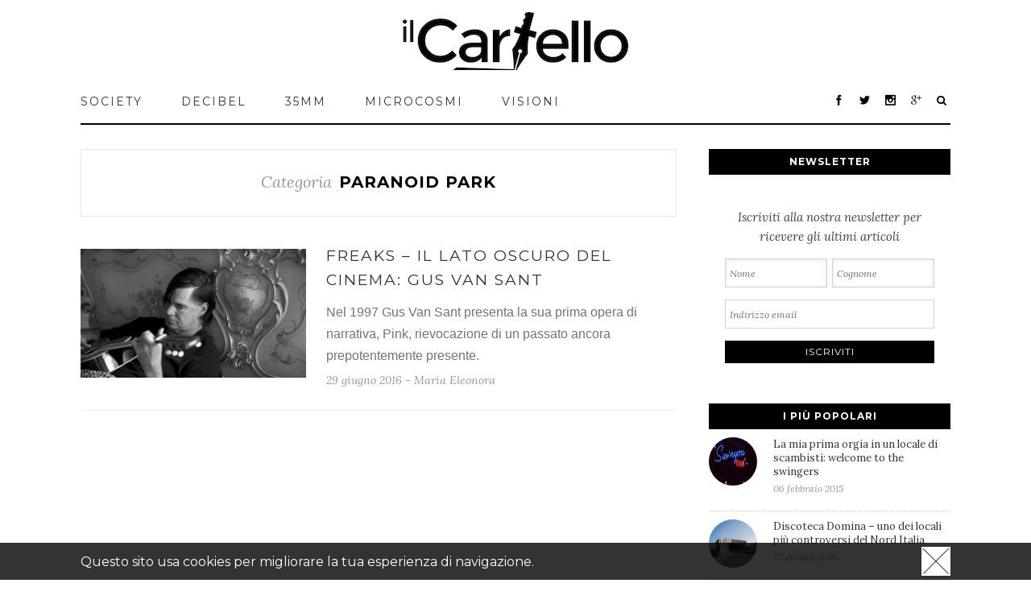

--- FILE ---
content_type: text/html; charset=UTF-8
request_url: https://www.ilcartello.eu/tag/paranoid-park/
body_size: 28259
content:
<!DOCTYPE html>
<html xmlns="https://www.w3.org/1999/xhtml" lang="it-IT"
 xmlns:fb="http://ogp.me/ns/fb#" xmlns:og="http://opengraphprotocol.org/schema/" xmlns:fb="http://www.facebook.com/2008/fbml">
<head>
		

	<meta http-equiv="Content-Type" content="text/html; charset=utf-8"/>

		
	
	<meta property="fb:pages" content="668485109828997" />

	
	<!--[if lte IE 8]>
	<script type="text/javascript" src="https://www.ilcartello.eu/wp-content/themes/avada/js/html5shiv.js"></script>
	<![endif]-->

	
	<meta name="viewport" id="viewport" content="" />
	<script type="text/javascript">

	function setViewport() {
	    var viewport = document.getElementById("viewport");

    	if(screen.width <= 650) {
        	viewport.setAttribute('content', 'width=650');

    	}
    } 

    setViewport();
    window.addEventListener('resize', setViewport);

	</script>

	<link rel="shortcut icon" href="https://www.ilcartello.eu/wp-content/themes/avada/images/favicon.jpg" type="image/x-icon" />

	
	
	
	
	
<!-- This site is optimized with the Yoast SEO plugin v5.0.2 - https://yoast.com/wordpress/plugins/seo/ -->
<title>Paranoid Park | il Cartello</title>
<meta name="description" content="Il Cartello è una rivista culturale che propone approfondimenti ed una selezione di articoli per Paranoid Park."/>
<meta name="keywords" content="Paranoid Park, il cartello"/>
<link rel="canonical" href="https://www.ilcartello.eu/tag/paranoid-park/" />
<!-- / Yoast SEO plugin. -->

<link rel='dns-prefetch' href='//maxcdn.bootstrapcdn.com' />
<link rel='dns-prefetch' href='//s.w.org' />
<link rel="alternate" type="application/rss+xml" title="il Cartello &raquo; Feed" href="https://www.ilcartello.eu/feed/" />
<link rel="alternate" type="application/rss+xml" title="il Cartello &raquo; Feed dei commenti" href="https://www.ilcartello.eu/comments/feed/" />
<link rel="alternate" type="application/rss+xml" title="il Cartello &raquo; Paranoid Park Feed del tag" href="https://www.ilcartello.eu/tag/paranoid-park/feed/" />
		<script type="text/javascript">
			window._wpemojiSettings = {"baseUrl":"https:\/\/s.w.org\/images\/core\/emoji\/2.3\/72x72\/","ext":".png","svgUrl":"https:\/\/s.w.org\/images\/core\/emoji\/2.3\/svg\/","svgExt":".svg","source":{"concatemoji":"https:\/\/www.ilcartello.eu\/wp-includes\/js\/wp-emoji-release.min.js?ver=4.8"}};
			!function(a,b,c){function d(a){var b,c,d,e,f=String.fromCharCode;if(!k||!k.fillText)return!1;switch(k.clearRect(0,0,j.width,j.height),k.textBaseline="top",k.font="600 32px Arial",a){case"flag":return k.fillText(f(55356,56826,55356,56819),0,0),b=j.toDataURL(),k.clearRect(0,0,j.width,j.height),k.fillText(f(55356,56826,8203,55356,56819),0,0),c=j.toDataURL(),b===c&&(k.clearRect(0,0,j.width,j.height),k.fillText(f(55356,57332,56128,56423,56128,56418,56128,56421,56128,56430,56128,56423,56128,56447),0,0),b=j.toDataURL(),k.clearRect(0,0,j.width,j.height),k.fillText(f(55356,57332,8203,56128,56423,8203,56128,56418,8203,56128,56421,8203,56128,56430,8203,56128,56423,8203,56128,56447),0,0),c=j.toDataURL(),b!==c);case"emoji4":return k.fillText(f(55358,56794,8205,9794,65039),0,0),d=j.toDataURL(),k.clearRect(0,0,j.width,j.height),k.fillText(f(55358,56794,8203,9794,65039),0,0),e=j.toDataURL(),d!==e}return!1}function e(a){var c=b.createElement("script");c.src=a,c.defer=c.type="text/javascript",b.getElementsByTagName("head")[0].appendChild(c)}var f,g,h,i,j=b.createElement("canvas"),k=j.getContext&&j.getContext("2d");for(i=Array("flag","emoji4"),c.supports={everything:!0,everythingExceptFlag:!0},h=0;h<i.length;h++)c.supports[i[h]]=d(i[h]),c.supports.everything=c.supports.everything&&c.supports[i[h]],"flag"!==i[h]&&(c.supports.everythingExceptFlag=c.supports.everythingExceptFlag&&c.supports[i[h]]);c.supports.everythingExceptFlag=c.supports.everythingExceptFlag&&!c.supports.flag,c.DOMReady=!1,c.readyCallback=function(){c.DOMReady=!0},c.supports.everything||(g=function(){c.readyCallback()},b.addEventListener?(b.addEventListener("DOMContentLoaded",g,!1),a.addEventListener("load",g,!1)):(a.attachEvent("onload",g),b.attachEvent("onreadystatechange",function(){"complete"===b.readyState&&c.readyCallback()})),f=c.source||{},f.concatemoji?e(f.concatemoji):f.wpemoji&&f.twemoji&&(e(f.twemoji),e(f.wpemoji)))}(window,document,window._wpemojiSettings);
		</script>
		<style type="text/css">
img.wp-smiley,
img.emoji {
	display: inline !important;
	border: none !important;
	box-shadow: none !important;
	height: 1em !important;
	width: 1em !important;
	margin: 0 .07em !important;
	vertical-align: -0.1em !important;
	background: none !important;
	padding: 0 !important;
}
</style>
<link rel='stylesheet' id='sb_instagram_styles-css'  href='https://www.ilcartello.eu/wp-content/plugins/instagram-feed/css/sb-instagram.min.css?ver=1.4.9' type='text/css' media='all' />
<link rel='stylesheet' id='sb_instagram_icons-css'  href='https://maxcdn.bootstrapcdn.com/font-awesome/4.6.3/css/font-awesome.min.css?ver=4.6.3' type='text/css' media='all' />
<link rel='stylesheet' id='avada-stylesheet-css'  href='https://www.ilcartello.eu/wp-content/themes/avada/style.css?ver=3.7.1' type='text/css' media='all' />
<!--[if lte IE 9]>
<link rel='stylesheet' id='avada-shortcodes-css'  href='https://www.ilcartello.eu/wp-content/themes/avada/shortcodes.css?ver=3.7.1' type='text/css' media='all' />
<![endif]-->
<link rel='stylesheet' id='fontawesome-css'  href='https://www.ilcartello.eu/wp-content/themes/avada/fonts/fontawesome/font-awesome.css?ver=3.7.1' type='text/css' media='all' />
<!--[if lte IE 9]>
<link rel='stylesheet' id='avada-IE-fontawesome-css'  href='https://www.ilcartello.eu/wp-content/themes/avada/fonts/fontawesome/font-awesome.css?ver=3.7.1' type='text/css' media='all' />
<![endif]-->
<link rel='stylesheet' id='avada-animations-css'  href='https://www.ilcartello.eu/wp-content/themes/avada/css/animations.css?ver=3.7.1' type='text/css' media='all' />
<!--[if lte IE 8]>
<link rel='stylesheet' id='avada-IE8-css'  href='https://www.ilcartello.eu/wp-content/themes/avada/css/ie8.css?ver=3.7.1' type='text/css' media='all' />
<![endif]-->
<!--[if IE]>
<link rel='stylesheet' id='avada-IE-css'  href='https://www.ilcartello.eu/wp-content/themes/avada/css/ie.css?ver=3.7.1' type='text/css' media='all' />
<![endif]-->
<link rel='stylesheet' id='avada-media-css'  href='https://www.ilcartello.eu/wp-content/themes/avada/css/media.css?ver=3.7.1' type='text/css' media='all' />
<link rel='stylesheet' id='avada-ipad-css'  href='https://www.ilcartello.eu/wp-content/themes/avada/css/ipad.css?ver=3.7.1' type='text/css' media='all' />
<script type='text/javascript' src='https://www.ilcartello.eu/wp-includes/js/jquery/jquery.js?ver=1.12.4'></script>
<script type='text/javascript' src='https://www.ilcartello.eu/wp-includes/js/jquery/jquery-migrate.min.js?ver=1.4.1'></script>
<link rel='https://api.w.org/' href='https://www.ilcartello.eu/wp-json/' />
<link rel="EditURI" type="application/rsd+xml" title="RSD" href="https://www.ilcartello.eu/xmlrpc.php?rsd" />
<link rel="wlwmanifest" type="application/wlwmanifest+xml" href="https://www.ilcartello.eu/wp-includes/wlwmanifest.xml" /> 
<meta name="generator" content="WordPress 4.8" />
<meta property="fb:app_id" content="349827738499257"/>			<meta property="fb:pages" content="668485109828997" />
			<style type="text/css" id="custom-background-css">
body.custom-background { background-image: url("https://www.il-cartello.it/wp-content/uploads/2015/07/wall_brick_2-wallpaper-2560x1440.jpg"); background-position: left top; background-size: auto; background-repeat: repeat; background-attachment: scroll; }
</style>

	
	<!--[if lte IE 8]>
	<script type="text/javascript">
	jQuery(document).ready(function() {
	var imgs, i, w;
	var imgs = document.getElementsByTagName( 'img' );
	for( i = 0; i < imgs.length; i++ ) {
		w = imgs[i].getAttribute( 'width' );
		imgs[i].removeAttribute( 'width' );
		imgs[i].removeAttribute( 'height' );
	}
	});
	</script>
	
	<script src="https://www.ilcartello.eu/wp-content/themes/avada/js/excanvas.js"></script>
	
	<![endif]-->
	
	<!--[if lte IE 9]>
	<script type="text/javascript">
	jQuery(document).ready(function() {
	
	// Combine inline styles for body tag
	jQuery('body').each( function() {	
		var combined_styles = '<style type="text/css">';

		jQuery( this ).find( 'style' ).each( function() {
			combined_styles += jQuery(this).html();
			jQuery(this).remove();
		});

		combined_styles += '</style>';

		jQuery( this ).prepend( combined_styles );
	});
	});
	</script>
	
	<![endif]-->	
	
	<script type="text/javascript">
	/*@cc_on
		@if (@_jscript_version == 10)
			document.write('<style type="text/css">.search input,.searchform input {padding-left:10px;} .avada-select-parent .select-arrow,.select-arrow{height:33px;background-color:#ffffff;}.search input{padding-left:5px;}header .tagline{margin-top:3px;}.star-rating span:before {letter-spacing: 0;}.avada-select-parent .select-arrow,.gravity-select-parent .select-arrow,.wpcf7-select-parent .select-arrow,.select-arrow{background: #fff;}.star-rating{width: 5.2em;}.star-rating span:before {letter-spacing: 0.1em;}</style>');
		@end
	@*/

	var doc = document.documentElement;
	doc.setAttribute('data-useragent', navigator.userAgent);
	</script>

		<style type="text/css">
		Avada_3.7.1{color:green;}
	
	
		
		html, body { background-color:#d7d6d6; }
	
	
	.header-wrapper .header-social, .sticky-header .sticky-shadow, .tfs-slider .slide-content, #header, #small-nav, #footer, .footer-area, #slidingbar, .page-title-container{ padding-left: 30px; padding-right: 30px; }		
	#main { padding-left: 30px; padding-right: 30px; }
	.width-100 .fullwidth-box, .width-100 .fusion-section-separator {
		padding-left: 30px;
		padding-right: 30px;
	}
	.width-100 .fullwidth-box, .width-100 .fusion-section-separator {
		margin-left: -30px;
		margin-right: -30px;
	}
	/* for full width container with 100% interior checked */
	.width-100 .hundred-percent-fullwidth {
		padding-left: 0px !important; padding-right: 0px !important;
	}

	.mobile-menu-design-modern #mobile-nav li a, .mobile-header-search { padding-left: 30px; padding-right: 30px; }
	
	.mobile-menu-design-modern #mobile-nav li.mobile-nav-item .open-submenu { padding-right: 35px; }			
	.mobile-menu-design-modern #mobile-nav li.mobile-nav-item li a { padding-left: 42px; }
	.mobile-menu-design-modern #mobile-nav li.mobile-nav-item li li a { padding-left: 55px; }
	.mobile-menu-design-modern #mobile-nav li.mobile-nav-item li li li a { padding-left: 68px; }
	.mobile-menu-design-modern #mobile-nav li.mobile-nav-item li li li li a { padding-left: 81px; }		

	.rtl.mobile-menu-design-modern #mobile-nav li.mobile-nav-item .open-submenu { padding-left: 30px; padding-right: 15px; }
	.rtl.mobile-menu-design-modern #mobile-nav li.mobile-nav-item li a { padding-left: 0; padding-right: 42px; }
	.rtl.mobile-menu-design-modern #mobile-nav li.mobile-nav-item li li a { padding-left: 0; padding-right: 55px;	}
	.rtl.mobile-menu-design-modern #mobile-nav li.mobile-nav-item li li li a { padding-left: 0; padding-right: 68px; }
	.rtl.mobile-menu-design-modern #mobile-nav li.mobile-nav-item li li li li a { padding-left: 0; padding-left: 81px; }

		
				

	
	/*IE11 hack */
	@media screen and (-ms-high-contrast: active), (-ms-high-contrast: none) {
		.avada-select-parent .select-arrow,.select-arrow, 
		.wpcf7-select-parent .select-arrow{height:33px;line-height:33px;}
		.gravity-select-parent .select-arrow{height:24px;line-height:24px;}
		
		#wrapper .gf_browser_ie.gform_wrapper .button,
		#wrapper .gf_browser_ie.gform_wrapper .gform_footer input.button{ padding: 0 20px; }
	}

	a:hover, .tooltip-shortcode, #mobile-nav li.mobile-nav-item .open-submenu:hover {
	color:#000000;
}
#nav ul .current_page_item > a, #nav ul .current-menu-item > a, #nav ul > .current-menu-parent > a,
#sticky-nav ul .current_page_item > a, #sticky-nav ul .current-menu-item > a, #sticky-nav ul > .current-menu-parent > a,
.footer-area ul li a:hover,
.footer-area .fusion-tabs-widget .tab-holder .news-list li .post-holder a:hover,
.footer-area .fusion-accordian .panel-title a:hover,
#slidingbar-area ul li a:hover,
#slidingbar-area .fusion-accordian .panel-title a:hover,
.portfolio-tabs li.active a, .faq-tabs li.active a,
.project-content .project-info .project-info-box a:hover,
#main .post h2 a:hover,
#main .about-author .title a:hover,
span.dropcap,.footer-area a:hover,#slidingbar-area a:hover,.copyright a:hover,
.sidebar .widget_categories li a:hover,
.sidebar .widget li a:hover,
#nav ul li > a:hover, #sticky-nav ul li > a:hover,
#nav .cart-contents .cart-link a:hover, #nav .cart-contents .checkout-link a:hover, #nav .cart-contents .cart-link a:hover:before, #nav .cart-contents .checkout-link a:hover:before,
.date-and-formats .format-box i,
h5.toggle:hover a,
.tooltip-shortcode,.content-box-percentage,
.fusion-popover,
.woocommerce .address .edit:hover:after,
.my_account_orders .order-actions a:hover:after,
.more a:hover:after,.read-more:hover:after,.entry-read-more a:hover:after,.pagination-prev:hover:before,.pagination-next:hover:after,.bbp-topic-pagination .prev:hover:before,.bbp-topic-pagination .next:hover:after,
.single-navigation a[rel=prev]:hover:before,.single-navigation a[rel=next]:hover:after,
.sidebar .widget_nav_menu li a:hover:before,.sidebar .widget_categories li a:hover:before,
.sidebar .widget .recentcomments:hover:before,.sidebar .widget_recent_entries li a:hover:before,
.sidebar .widget_archive li a:hover:before,.sidebar .widget_pages li a:hover:before,
.sidebar .widget_links li a:hover:before,.side-nav .arrow:hover:after,.woocommerce-tabs .tabs a:hover .arrow:after,
#wrapper .jtwt .jtwt_tweet a:hover,
.star-rating:before,.star-rating span:before,.price ins .amount, .avada-order-details .shop_table.order_details tfoot tr:last-child .amount,
.price > .amount,.woocommerce-pagination .prev:hover,.woocommerce-pagination .next:hover,.woocommerce-pagination .prev:hover:before,.woocommerce-pagination .next:hover:after,
.woocommerce-tabs .tabs li.active a,.woocommerce-tabs .tabs li.active a .arrow:after,
#wrapper .cart-checkout a:hover,#wrapper .cart-checkout a:hover:before,
.widget_shopping_cart_content .total .amount,.widget_layered_nav li a:hover:before,
.widget_product_categories li a:hover:before,#header-sticky .my-account-link-active:after,#header .my-account-link-active:after,.woocommerce-side-nav li.active a,.woocommerce-side-nav li.active a:after,.my_account_orders .order-number a,.shop_table .product-subtotal .amount,
.cart_totals .order-total .amount,form.checkout .shop_table tfoot .order-total .amount,#final-order-details .mini-order-details tr:last-child .amount,.rtl .more a:hover:before,.rtl .read-more:hover:before,.rtl .entry-read-more a:hover:before,#header-sticky .my-cart-link-active:after,.header-wrapper .my-cart-link-active:after,#wrapper .sidebar .current_page_item > a,#wrapper .sidebar .current-menu-item > a,#wrapper .sidebar .current_page_item > a:before,#wrapper .sidebar .current-menu-item > a:before,#wrapper .footer-area .current_page_item > a,#wrapper .footer-area .current-menu-item > a,#wrapper .footer-area .current_page_item > a:before,#wrapper .footer-area .current-menu-item > a:before,#wrapper #slidingbar-area .current_page_item > a,#wrapper #slidingbar-area .current-menu-item > a,#wrapper #slidingbar-area .current_page_item > a:before,#wrapper #slidingbar-area .current-menu-item > a:before,.side-nav ul > li.current_page_item > a,.side-nav li.current_page_ancestor > a,
.gform_wrapper span.ginput_total,.gform_wrapper span.ginput_product_price,.ginput_shipping_price,
.bbp-topics-front ul.super-sticky a:hover, .bbp-topics ul.super-sticky a:hover, .bbp-topics ul.sticky a:hover, .bbp-forum-content ul.sticky a:hover, .fusion-accordian .panel-title a:hover, #nav .cart-contents .cart-link a:hover:before, #nav .cart-contents .checkout-link a:hover:before{
	color:#000000;
}
.fusion-content-boxes .heading-link:hover h2 {
	color:#000000 !important;
}
.fusion-content-boxes .heading-link:hover .icon i, .fusion-accordian .panel-title a:hover .fa-fusion-box {
	background-color: #000000 !important;
	border-color: #000000 !important;
}

.sidebar .image .image-extras .image-extras-content a:hover { color: #333333; }
.star-rating:before,.star-rating span:before {
	color:#000000;
}
.tagcloud a:hover,#slidingbar-area .tagcloud a:hover,.footer-area .tagcloud a:hover{ color: #FFFFFF; text-shadow: none; -moz-text-shadow: none; -webkit-text-shadow: none; }
#nav ul .current_page_item > a, #nav ul .current-menu-item  > a, #nav ul > .current-menu-parent > a, #nav ul .current-menu-ancestor > a, .navigation li.current-menu-ancestor > a,
#sticky-nav ul .current_page_item > a, #sticky-nav ul .current-menu-item > a, #sticky-nav ul > .current-menu-parent > a, #sticky-nav li.current-menu-ancestor > a,
#nav ul ul,#sticky-nav ul ul,
.reading-box,
.portfolio-tabs li.active a, .faq-tabs li.active a,
#wrapper .fusion-tabs-widget .tab-holder .tabs li.active a,
#wrapper .post-content blockquote,
.progress-bar-content,
.pagination .current,
.bbp-topic-pagination .current,
.pagination a.inactive:hover,
.woocommerce-pagination .page-numbers.current,
.woocommerce-pagination .page-numbers:hover,
#wrapper .fusion-megamenu-wrapper .fusion-megamenu-holder,
#nav ul li > a:hover,#sticky-nav ul li > a:hover,.woocommerce-pagination .current,
.tagcloud a:hover,#header-sticky .my-account-link:hover:after,#header .my-account-link:hover:after,body #header-sticky .my-account-link-active:after,body #header .my-account-link-active:after,
#bbpress-forums div.bbp-topic-tags a:hover,
#wrapper .fusion-tabs.classic .nav-tabs > .active > .tab-link:hover, #wrapper .fusion-tabs.classic .nav-tabs > .active > .tab-link:focus, #wrapper .fusion-tabs.classic .nav-tabs > .active > .tab-link,#wrapper .fusion-tabs.vertical-tabs.classic .nav-tabs > li.active > .tab-link{
	border-color:#000000;
}
#nav ul .current-menu-ancestor > a,.navigation li.current-menu-ancestor > a, #sticky-nav li.current-menu-ancestor > a {
	color: #000000;
}
#wrapper .side-nav li.current_page_item a{
	border-right-color:#000000;
	border-left-color:#000000;
}
.header-v2 .header-social, .header-v3 .header-social, .header-v4 .header-social,.header-v5 .header-social,.header-v2{
	border-top-color:#000000;
}

.fusion-accordian .panel-title .active .fa-fusion-box,
ul.circle-yes li:before,
.circle-yes ul li:before,
.progress-bar-content,
.pagination .current,
.bbp-topic-pagination .current,
.header-v3 .header-social,.header-v4 .header-social,.header-v5 .header-social,
.date-and-formats .date-box,.table-2 table thead,
.onsale,.woocommerce-pagination .current,
.woocommerce .social-share li a:hover i,
.price_slider_wrapper .ui-slider .ui-slider-range,
.tagcloud a:hover,.cart-loading,
#toTop:hover,
#bbpress-forums div.bbp-topic-tags a:hover,
#wrapper .search-table .search-button input[type="submit"]:hover,
ul.arrow li:before,
p.demo_store,
.avada-myaccount-data .digital-downloads li:before, .avada-thank-you .order_details li:before,
.sidebar .widget_layered_nav li.chosen, .sidebar .widget_layered_nav_filters li.chosen {
	background-color:#000000;
}
.woocommerce .social-share li a:hover i {
	border-color:#000000;
}
.bbp-topics-front ul.super-sticky, .bbp-topics ul.super-sticky, .bbp-topics ul.sticky, .bbp-forum-content ul.sticky	{
	background-color: #ffffe8;
	opacity: 1;
}




#slidingbar {
	background-color:#363839;
	background-color:rgba(54,56,57,1);
}
.sb-toggle-wrapper {
	border-top-color:#363839;
	border-top-color:rgba(54,56,57,1);
}
#wrapper #slidingbar-area .fusion-tabs-widget .tab-holder .tabs li {
	border-color: #363839;
	border-color: rgba(54,56,57,1);
}




	#header-sticky .my-cart-link:after, #header-sticky a.search-link:after, #side-header .my-cart-link:after, #side-header a.search-link:after, #header .my-cart-link:after, #header a.search-link:after,
	#small-nav .my-cart-link:after, #small-nav a.search-link:after{ border: none; }
	#side-header .my-cart-link:after, #side-header a.search-link:after{ padding: 0; }
.mobile-nav-holder .mobile-selector, 
.mobile-topnav-holder .mobile-selector, 
#mobile-nav {
	background-color: #f9f9f9}
.mobile-nav-holder .mobile-selector, .mobile-topnav-holder .mobile-selector, #mobile-nav, #mobile-nav li a, #mobile-nav li a:hover, .mobile-nav-holder .mobile-selector .selector-down, .mobile-menu-design-modern .header-wrapper #mobile-nav, .sh-mobile-nav-holder.mobile-nav-holder-modern #mobile-nav,
#mobile-nav li.mobile-current-nav-item > a, .mobile-topnav-holder .mobile-selector .selector-down{ border-color: #dadada; }
.mobile-nav-holder .mobile-selector .selector-down:before, .mobile-menu-icons a, .mobile-menu-icons a:before, .mobile-topnav-holder .mobile-selector .selector-down:before{color:#dadada;}
#mobile-nav li > a:hover,
#mobile-nav li.mobile-current-nav-item > a {
	background-color: #f6f6f6}


body #header-sticky.sticky-header .sticky-shadow{background:rgba(255, 255, 255, 0.97);}
.no-rgba #header-sticky.sticky-header .sticky-shadow{background:#ffffff; filter: progid: DXImageTransform.Microsoft.Alpha(Opacity=97); opacity: 0.97;}

#header,#small-nav,#side-header{
	background-color:#ffffff;
	background-color:rgba(255,255,255,1);
}

#main,#wrapper,
.fusion-separator .icon-wrapper, html, body, .bbp-arrow { background-color:#ffffff; }

.footer-area{
	background-color:#363839;
}
#wrapper .footer-area .fusion-tabs-widget .tab-holder .tabs li {
	border-color:#363839;
}

.footer-area{
	border-color:#e9eaee;
}

#footer{
	background-color:#282a2b;
}

#footer{
	border-color:#4B4C4D;
}

.sep-boxed-pricing .panel-heading{
	background-color:#c4a362;
	border-color:#c4a362;
}
.fusion-pricing-table .panel-body .price .integer-part, .fusion-pricing-table .panel-body .price .decimal-part,
.full-boxed-pricing.fusion-pricing-table .standout .panel-heading h3{
	color:#c4a362;
}
.image .image-extras{
	background-image: linear-gradient(top, rgba(232,203,144,0.8) 0%, rgba(214,173,90,0.8) 100%);
	background-image: -o-linear-gradient(top, rgba(232,203,144,0.8) 0%, rgba(214,173,90,0.8) 100%);
	background-image: -moz-linear-gradient(top, rgba(232,203,144,0.8) 0%, rgba(214,173,90,0.8) 100%);
	background-image: -webkit-linear-gradient(top, rgba(232,203,144,0.8) 0%, rgba(214,173,90,0.8) 100%);
	background-image: -ms-linear-gradient(top, rgba(232,203,144,0.8) 0%, rgba(214,173,90,0.8) 100%);

	background-image: -webkit-gradient(
		linear,
		left top,
		left bottom,
		color-stop(0, rgba(232,203,144,0.8)),
		color-stop(1, rgba(214,173,90,0.8))
	);
	filter: progid:DXImageTransform.Microsoft.gradient(startColorstr='#e8cb90', endColorstr='#d6ad5a')
			progid: DXImageTransform.Microsoft.Alpha(Opacity=0);
}
.no-cssgradients .image .image-extras{
	background:#e8cb90;
}
.image:hover .image-extras {
	filter: progid:DXImageTransform.Microsoft.gradient(startColorstr='#e8cb90', endColorstr='#d6ad5a')
 			progid: DXImageTransform.Microsoft.Alpha(Opacity=100);
 }
.portfolio-one .button,
#main .comment-submit,
#reviews input#submit,
.comment-form input[type="submit"],
.wpcf7-form input[type="submit"],.wpcf7-submit,
.bbp-submit-wrapper .button,
.button-default,
.button.default,
.price_slider_amount button,
.gform_wrapper .gform_button,
.woocommerce .single_add_to_cart_button,
.woocommerce button.button,
.woocommerce .shipping-calculator-form .button,
.woocommerce form.checkout #place_order,
.woocommerce .checkout_coupon .button,
.woocommerce .login .button,
.woocommerce .register .button,
.woocommerce .avada-order-details .order-again .button,
.woocommerce .avada-order-details .order-again .button,
.woocommerce .lost_reset_password input[type=submit],
#bbp_user_edit_submit,
.ticket-selector-submit-btn[type=submit],
.gform_page_footer input[type=button]{
	background: #e8cb90;
	color: #785510;
	
		
	background-image: -webkit-gradient( linear, left bottom, left top, from( #d6ad5a ), to( #e8cb90 ) );
	background-image: -webkit-linear-gradient( bottom,#d6ad5a, #e8cb90 );
	background-image:	-moz-linear-gradient( bottom, #d6ad5a, #e8cb90 );
	background-image:	  -o-linear-gradient( bottom, #d6ad5a, #e8cb90 );
	background-image: linear-gradient( to top,#d6ad5a, #e8cb90 );	

	filter: progid:DXImageTransform.Microsoft.gradient(startColorstr='#e8cb90', endColorstr='#d6ad5a');
		
	-webkit-transition: all .2s;
	-moz-transition: all .2s;
	-ms-transition: all .2s;	
	-o-transition: all .2s;
	transition: all .2s;	
}
.no-cssgradients .portfolio-one .button,
.no-cssgradients #main .comment-submit,
.no-cssgradients #reviews input#submit,
.no-cssgradients .comment-form input[type="submit"],
.no-cssgradients .wpcf7-form input[type="submit"],
.no-cssgradients .wpcf7-submit,
.no-cssgradients .bbp-submit-wrapper .button,
.no-cssgradients .button-default,
.no-cssgradients .button.default,
.no-cssgradients .price_slider_amount button,
.no-cssgradients .gform_wrapper .gform_button,
.no-cssgradients .woocommerce .single_add_to_cart_button,
.no-cssgradients .woocommerce button.button,
.no-cssgradients .woocommerce .shipping-calculator-form .button,
.no-cssgradients .woocommerce form.checkout #place_order,
.no-cssgradients .woocommerce .checkout_coupon .button,
.no-cssgradients .woocommerce .login .button,
.no-cssgradients .woocommerce .register .button,
.no-cssgradients .woocommerce .avada-order-details .order-again .button
.no-cssgradients .woocommerce .lost_reset_password input[type=submit],
.no-cssgradients #bbp_user_edit_submit,
.no-cssgradients .ticket-selector-submit-btn[type=submit],
.no-cssgradients .gform_page_footer input[type=button]{
	background:#e8cb90;
}
.portfolio-one .button:hover,
#main .comment-submit:hover,
#reviews input#submit:hover,
.comment-form input[type="submit"]:hover,
.wpcf7-form input[type="submit"]:hover,.wpcf7-submit:hover,
.bbp-submit-wrapper .button:hover,
.button-default:hover,
.button.default:hover,
.price_slider_amount button:hover,
.gform_wrapper .gform_button:hover,
.woocommerce .single_add_to_cart_button:hover,
.woocommerce .shipping-calculator-form .button:hover,
.woocommerce form.checkout #place_order:hover,
.woocommerce .checkout_coupon .button:hover,
.woocommerce .login .button:hover,
.woocommerce .register .button:hover,
.woocommerce .avada-order-details .order-again .button:hover,
.woocommerce .lost_reset_password input[type=submit]:hover,
#bbp_user_edit_submit:hover,
.ticket-selector-submit-btn[type=submit]:hover,
.gform_page_footer input[type=button]:hover{
	background: #d6ad5a;
	color: #785510;
	
		
	background-image: -webkit-gradient( linear, left bottom, left top, from( #e8cb90 ), to( #d6ad5a ) );
	background-image: -webkit-linear-gradient( bottom, #e8cb90, #d6ad5a );
	background-image:	-moz-linear-gradient( bottom, #e8cb90}, #d6ad5a );
	background-image:	  -o-linear-gradient( bottom, #e8cb90, #d6ad5a );
	background-image: linear-gradient( to top, #e8cb90, #d6ad5a );

	filter: progid:DXImageTransform.Microsoft.gradient(startColorstr='#d6ad5a', endColorstr='#e8cb90');
	}
.no-cssgradients .portfolio-one .button:hover,
.no-cssgradients #main .comment-submit:hover,
.no-cssgradients #reviews input#submit:hover,
.no-cssgradients .comment-form input[type="submit"]:hover,
.no-cssgradients .wpcf7-form input[type="submit"]:hover,
.no-cssgradients .wpcf7-submit:hover,
.no-cssgradients .bbp-submit-wrapper .button:hover,
.no-cssgradients .button-default:hover,
.no-cssgradinets .button.default:hover,
.no-cssgradients .price_slider_amount button:hover,
.no-cssgradients .gform_wrapper .gform_button:hover,
.no-cssgradients .woocommerce .single_add_to_cart_button:hover
.no-cssgradients .woocommerce .shipping-calculator-form .button:hover,
.no-cssgradients .woocommerce form.checkout #place_order:hover,
.no-cssgradients .woocommerce .checkout_coupon .button:hover,
.no-cssgradients .woocommerce .login .button:hover,
.no-cssgradients .woocommerce .register .button:hover,
.no-cssgradients .woocommerce .avada-order-details .order-again .button:hover,
.no-cssgradients .woocommerce .lost_reset_password input[type=submit]:hover,
.no-cssgradients #bbp_user_edit_submit:hover,
.no-cssgradients .ticket-selector-submit-btn[type=submit]:hover,
.no-cssgradients .gform_page_footer input[type=button]:hover{
	background:#d6ad5a;
}

.image .image-extras .image-extras-content .icon.link-icon, .image .image-extras .image-extras-content .icon.gallery-icon { background-color:#333333; }
.image-extras .image-extras-content h3, .image .image-extras .image-extras-content h3 a, .image .image-extras .image-extras-content h4, .image .image-extras .image-extras-content h4 a,.image .image-extras .image-extras-content h3, .image .image-extras .image-extras-content h2, .image .image-extras .image-extras-content a,.image .image-extras .image-extras-content .cats,.image .image-extras .image-extras-content .cats a{ color:#333333; }

.page-title-container{border-color:#d2d3d4;}

.footer-area{
	
		padding-top: 43px;
	
		padding-bottom: 40px;
	}
.footer-area > .avada-row, #footer > .avada-row {
		padding-left: 0px;
	
		padding-right: 0px;
	}



#footer{
		padding-top: 18px;
	
		padding-bottom: 16px;
	}

.fontawesome-icon.circle-yes{
	background-color:#333333;
}

.fontawesome-icon.circle-yes{
	border-color:#333333;
}

.fontawesome-icon,
.avada-myaccount-data .digital-downloads li:before,
.avada-myaccount-data .digital-downloads li:after,
.avada-thank-you .order_details li:before,
.avada-thank-you .order_details li:after,
.post-content .error-menu li:before,
.post-content .error-menu li:after{
	color:#ffffff;
}

.fusion-title .title-sep,.product .product-border{
	border-color:#e0dede;
}

.review blockquote q,.post-content blockquote,form.checkout .payment_methods .payment_box{
	background-color:#f6f3f3;
}
.fusion-testimonials .author:after{
	border-top-color:#f6f3f3;
}

.review blockquote q,.post-content blockquote{
	color:#747474;
}



body, #nav ul li ul li a, #sticky-nav ul li ul li a,
#wrapper .fusion-megamenu-wrapper .fusion-megamenu-widgets-container,
.more,
.avada-container h3,
.meta .date,
.review blockquote q,
.review blockquote div strong,
.image .image-extras .image-extras-content h4,
.image .image-extras .image-extras-content h4 a,
.project-content .project-info h4,
.post-content blockquote,
.button-default, .button-large, .button-small, .button-medium,.button-xlarge,
.button.large, .button.small, .button.medium,.button.xlarge,
.ei-title h3,.cart-contents,
.comment-form input[type="submit"],
.wpcf7-form input[type="submit"],
.gform_wrapper .gform_button,
.woocommerce-success-message .button,
.woocommerce .single_add_to_cart_button,
.woocommerce button.button,
.woocommerce .shipping-calculator-form .button,
.woocommerce form.checkout #place_order,
.woocommerce .checkout_coupon .button,
.woocommerce .login .button,
.woocommerce .register .button,
.page-title h3,
.blog-shortcode h3.timeline-title,
#reviews #comments > h2,
.image .image-extras .image-extras-content h3,
.image .image-extras .image-extras-content h2,
.image .image-extras .image-extras-content a,
.image .image-extras .image-extras-content .cats,
.image .image-extras .image-extras-content .cats a,
.image .image-extras .image-extras-content .price,
#wrapper #nav ul li ul li > a, #wrapper #sticky-nav ul li ul li > a,
#bbp_user_edit_submit,
.ticket-selector-submit-btn[type=submit],
.gform_page_footer input[type=button]{
	font-family:"Oxygen", Arial, Helvetica, sans-serif;
}

.avada-container h3,
.review blockquote div strong,
.footer-area  h3,
#slidingbar-area  h3,
.button-default, .button-large, .button-small, .button-medium,.button-xlarge,
.button.large, .button.small, .button.medium,.button.xlarge,
.woocommerce .single_add_to_cart_button,
.woocommerce button.button,
.woocommerce .shipping-calculator-form .button,
.woocommerce form.checkout #place_order,
.woocommerce .checkout_coupon .button,
.woocommerce .login .button,
.woocommerce .register .button,
.woocommerce .avada-order-details .order-again .button,
.comment-form input[type="submit"],
.wpcf7-form input[type="submit"],
.gform_wrapper .gform_button,
#bbp_user_edit_submit,
.ticket-selector-submit-btn[type=submit],
.gform_page_footer input[type=button]{
	font-weight:bold;
}
.meta .date,
.review blockquote q,
.post-content blockquote{
	font-style:italic;
}


#nav, #sticky-nav, .navigation,
.side-nav li a{
	font-family:"Oswald", Arial, Helvetica, sans-serif;
}

#main .reading-box h2,
#main h2,
.page-title h1,
.image .image-extras .image-extras-content h3,.image .image-extras .image-extras-content h3 a,
#main .post h2,
.sidebar .widget h3,
#wrapper .fusion-tabs-widget .tab-holder .tabs li a,
.share-box h4,
.project-content h3,
.author .author_title,
.fusion-pricing-table .title-row,
.fusion-pricing-table .pricing-row,
.fusion-person .person-desc .person-author .person-author-wrapper,
.fusion-accordian .panel-title,
.fusion-accordian .panel-heading a,
.fusion-tabs .nav-tabs  li .tab-link,
.post-content h1, .post-content h2, .post-content h3, .post-content h4, .post-content h5, .post-content h6,
.ei-title h2, #header-sticky,#header .tagline,
table th,.project-content .project-info h4,
.woocommerce-success-message .msg,.product-title, .cart-empty,
#wrapper .fusion-megamenu-wrapper .fusion-megamenu-title,
.main-flex .slide-content h2, .main-flex .slide-content h3,
.fusion-modal .modal-title, .popover .popover-title,
.fusion-flip-box .flip-box-heading-back{
	font-family:"Oswald", Arial, Helvetica, sans-serif;
}


.footer-area  h3,#slidingbar-area  h3{
	font-family:"Oxygen", Arial, Helvetica, sans-serif;
}

body,.sidebar .slide-excerpt h2, .footer-area .slide-excerpt h2,#slidingbar-area .slide-excerpt h2,
.jtwt .jtwt_tweet, .sidebar .jtwt .jtwt_tweet {
	font-size:16px;
		line-height:24px;
}
.project-content .project-info h4,.gform_wrapper label,.gform_wrapper .gfield_description,
.footer-area ul, #slidingbar-area ul, .fusion-tabs-widget .tab-holder .news-list li .post-holder a,
.fusion-tabs-widget .tab-holder .news-list li .post-holder .meta{
	font-size:16px;
		line-height:24px;
}
.blog-shortcode h3.timeline-title { font-size:16px;line-height:16px; }
.counter-box-content, .fusion-alert,.fusion-progressbar .sr-only, .post-content blockquote, .review blockquote q{ font-size:16px; }

body,.sidebar .slide-excerpt h2, .footer-area .slide-excerpt h2,#slidingbar-area .slide-excerpt h2,.post-content blockquote, .review blockquote q{
	line-height:24px;
}
.project-content .project-info h4,.fusion-accordian .panel-body, #side-header .header-social .header-info, #side-header .header-social .top-menu {
	line-height:24px;
}

#nav,#sticky-nav,.navigation{font-size:20px;}

#small-nav .cart, #small-nav .search-link{font-size:19px;}

#wrapper #nav ul li ul li > a, #wrapper #sticky-nav ul li ul li > a{font-size:16px;}

.header-social *{font-size:12px;}

.page-title ul,.page-title ul li,page-title ul li a{font-size:10px;}

.side-nav li a{font-size:15px;}

.sidebar .widget h3{font-size:16px;}

#slidingbar-area h3{font-size:16px;line-height:16px;}

.footer-area h3{font-size:16px;line-height:16px;}

.copyright{font-size:12px;}

#wrapper .fusion-megamenu-wrapper .fusion-megamenu-title{font-size:25px;}


#header-sticky .avada-row,#header .avada-row, #main .avada-row, .footer-area .avada-row,#slidingbar-area .avada-row, #footer .avada-row, .page-title, .header-social .avada-row, #small-nav .avada-row, .tfs-slider .slide-content-container .slide-content{ max-width:1000px; }


.post-content h1{
	font-size:30px;
		line-height:45px;
}

.post-content h1{
	line-height:36px;
}

#wrapper .post-content h2,#wrapper .fusion-title h2,#wrapper #main .post-content .fusion-title h2,#wrapper .title h2,#wrapper #main .post-content .title h2,#wrapper  #main .post h2, #wrapper  #main .post h2, #wrapper .woocommerce .checkout h3, #main .portfolio h2 {
	font-size:22px;
		line-height:33px;
}

#wrapper .post-content h2,#wrapper .fusion-title h2,#wrapper #main .post-content .fusion-title h2,#wrapper .title h2,#wrapper #main .post-content .title h2,#wrapper #main .post h2,#wrapper  .woocommerce .checkout h3, .cart-empty{
	line-height:30px;
}

.post-content h3,.project-content h3,#header .tagline,.product-title,#side-header .tagline{
	font-size:17px;
		line-height:26px;
}
p.demo_store,.fusion-modal .modal-title { font-size:17px; }

.post-content h3,.project-content h3,#header .tagline,.product-title,#side-header .tagline{
	line-height:28px;
}

.post-content h4, .portfolio-item .portfolio-content h4, .image-extras .image-extras-content h3, .image-extras .image-extras-content h3 a, .image .image-extras .image-extras-content a,
.fusion-person .person-author-wrapper .person-name, .fusion-person .person-author-wrapper .person-title
{
	font-size:16px;
		line-height:24px;
}
#wrapper .fusion-tabs-widget .tab-holder .tabs li a,.person-author-wrapper, #reviews #comments > h2,
.popover .popover-title,.fusion-flip-box .flip-box-heading-back{
	font-size:16px;
}
.fusion-accordian .panel-title a,.fusion-sharing-box h4,
.fusion-tabs .nav-tabs > li .tab-link
{font-size:16px;}

.post-content h4, #reviews #comments > h2,
.fusion-sharing-box h4,
.fusion-person .person-author-wrapper .person-name, .fusion-person .person-author-wrapper .person-title {
	line-height:29px;
}

.post-content h5{
	font-size:15px;
		line-height:23px;
}

.post-content h5{
	line-height:24px;
}

.post-content h6{
	font-size:15px;
		line-height:23px;
}

.post-content h6{
	line-height:16px;
}

.ei-title h2{
	font-size:42px;
		line-height:63px;
}

.ei-title h3{
	font-size:20px;
		line-height:30px;
}

.image .image-extras .image-extras-content h4, .image .image-extras .image-extras-content h4 a, .image .image-extras .image-extras-content .cats, .image .image-extras .image-extras-content .cats a, .fusion-recent-posts .columns .column .meta {
	font-size:12px;
		line-height:18px;
}
.post .meta-info, .fusion-blog-grid .entry-meta-single, .fusion-blog-timeline .entry-meta-single, .fusion-blog-grid .entry-comments, .fusion-blog-timeline .entry-comments, .fusion-blog-grid .entry-read-more, .fusion-blog-timeline .entry-read-more, .fusion-blog-medium .entry-meta, .fusion-blog-large .entry-meta, .fusion-blog-medium-alternate .entry-meta, .fusion-blog-large-alternate .entry-meta, .fusion-blog-medium-alternate .entry-read-more, .fusion-blog-large-alternate .entry-read-more, .fusion-recent-posts .columns .column .meta, .post .single-line-meta { font-size:12px; }

.cart-contents *, .top-menu .cart-content a .cart-title, .top-menu .cart-content a .quantity, .image .image-extras .image-extras-content .product-buttons a, .product-buttons a, #header-sticky .cart-content a .cart-title, #header-sticky .cart-content a .quantity, #header .cart-content a .cart-title, #header .cart-content a .quantity, .sticky-header #sticky-nav .cart-checkout a, #header .cart-checkout a {
	font-size:12px;
		line-height:18px;
}

.pagination, .page-links, .woocommerce-pagination, .pagination .pagination-next, .woocommerce-pagination .next, .pagination .pagination-prev, .woocommerce-pagination .prev { font-size:12px; }

.header-social .menu > li {
	line-height:48px;
}
.header-wrapper .header-social .menu > li {
	height:48px;
}

body,.post .post-content,.post-content blockquote,#wrapper .fusion-tabs-widget .tab-holder .news-list li .post-holder .meta,.sidebar .jtwt,#wrapper .meta,.review blockquote div,.search input,.project-content .project-info h4,.title-row,.simple-products-slider .price .amount,
.quantity .qty,.quantity .minus,.quantity .plus,.timeline-layout h3.timeline-title, .blog-timeline-layout h3.timeline-title, #reviews #comments > h2,
.sidebar .widget_nav_menu li, .sidebar .widget_categories li, .sidebar .widget_product_categories li, .sidebar .widget_meta li, .sidebar .widget .recentcomments, .sidebar .widget_recent_entries li, .sidebar .widget_archive li, .sidebar .widget_pages li, .sidebar .widget_links li, .sidebar .widget_layered_nav li, .sidebar .widget_product_categories li
{color:#747474;}

.post-content h1,.title h1,.woocommerce-success-message .msg, .woocommerce-message{
	color:#333333;
}

#main .post h2,.post-content h2,.fusion-title h2,.title h2,.woocommerce-tabs h2,.search-page-search-form h2, .cart-empty, .woocommerce h2, .woocommerce .checkout h3{
	color:#333333;
}

.post-content h3,.sidebar .widget h3,.project-content h3,.fusion-title h3,.title h3,#header .tagline,.person-author-wrapper span,.product-title,#side-header .tagline{
	color:#333333;
}

.post-content h4,.project-content .project-info h4,.share-box h4,.fusion-title h4,.title h4,#wrapper .fusion-tabs-widget .tab-holder .tabs li a, .fusion-accordian .panel-title a,
.fusion-tabs .nav-tabs > li .tab-link
{
	color:#333333;
}

.post-content h5,.fusion-title h5,.title h5{
	color:#333333;
}

.post-content h6,.fusion-title h6,.title h6{
	color:#333333;
}

.page-title h1, .page-title h3{
		color:#333333;
	}

.sep-boxed-pricing .panel-heading h3{
	color:#333333;
}

.full-boxed-pricing.fusion-pricing-table .panel-heading h3{
	color:#333333;
}

body a,
body a:before,
body a:after,
.single-navigation a[rel="prev"]:before,
.single-navigation a[rel="next"]:after
{color:#333333;}
.project-content .project-info .project-info-box a,.sidebar .widget li a, .sidebar .widget .recentcomments, .sidebar .widget_categories li, #main .post h2 a, .about-author .title a,
.shop_attributes tr th,.image-extras a,.products-slider .price .amount,z.my_account_orders thead tr th,.shop_table thead tr th,.cart_totals table th,form.checkout .shop_table tfoot th,form.checkout .payment_methods label,#final-order-details .mini-order-details th,#main .product .product_title,.shop_table.order_details tr th,
.sidebar .widget_layered_nav li.chosen a, .sidebar .widget_layered_nav li.chosen a:before,.sidebar .widget_layered_nav_filters li.chosen a, .sidebar .widget_layered_nav_filters li.chosen a:before,
.order-dropdown li a:hover, .catalog-ordering .order li a:hover
{color:#333333;}

body #toTop:before {color:#fff;}

.page-title ul,.page-title ul li,.page-title ul li a{color:#333333;}

#slidingbar-area h3{color:#DDDDDD;}

#slidingbar-area,#slidingbar-area article.col,#slidingbar-area .jtwt,#slidingbar-area .jtwt .jtwt_tweet{color:#8C8989;}

#slidingbar-area a, #slidingbar-area .jtwt .jtwt_tweet a, #wrapper #slidingbar-area .fusion-tabs-widget .tab-holder .tabs li a, #slidingbar-area .fusion-accordian .panel-title a{color:#BFBFBF;}

.sidebar .widget h3, .sidebar .widget .heading h3{color:#333333;}

.footer-area h3{color:#DDDDDD;}

.footer-area,.footer-area article.col,.footer-area .jtwt,.footer-area .jtwt .jtwt_tweet,.copyright{color:#8C8989;}

.footer-area a,.footer-area .jtwt .jtwt_tweet a,#wrapper .footer-area .fusion-tabs-widget .tab-holder .tabs li a,.footer-area .fusion-tabs-widget .tab-holder .news-list li .post-holder a,.copyright a,
.footer-area .fusion-accordian .panel-title a{color:#BFBFBF;}

#nav ul li > a,#sticky-nav ul li > a,.side-nav li a,#header-sticky .cart-content a,#header-sticky .cart-content a:hover,#header .cart-content a,#header .cart-content a:hover, #side-header .cart-content a:hover,#small-nav .cart-content a,
#small-nav .cart-content a:hover,#wrapper .header-social .top-menu .cart > a,#wrapper .header-social .top-menu .cart > a > .amount, #wrapper .fusion-megamenu-wrapper .fusion-megamenu-title,#wrapper .fusion-megamenu-wrapper .fusion-megamenu-title a,.my-cart-link:after,a.search-link:after, .top-menu .cart > a:before, .top-menu .cart > a:after
{color:#333333;}
#header-sticky .my-account-link:after, #header .my-account-link:after, #side-header .my-account-link:after{border-color:#333333;}

#nav ul .current-menu-ancestor > a, .navigation li.current-menu-ancestor > a, #sticky-nav li.current-menu-ancestor > a,#nav ul .current_page_item > a, #nav ul .current-menu-item > a, #nav ul > .current-menu-parent > a, #nav ul ul,#wrapper .fusion-megamenu-wrapper .fusion-megamenu-holder,.navigation li.current-menu-ancestor > a,#nav ul li > a:hover,
#sticky-nav ul .current_page_item > a, #sticky-nav ul .current-menu-item > a, #sticky-nav ul > .current-menu-parent > a, #sticky-nav ul ul,#sticky-nav li.current-menu-ancestor > a,.navigation li.current-menu-ancestor > a,#sticky-nav ul li > a:hover,
#header-sticky .my-cart-link-active:after, .header-wrapper .my-cart-link-active:after, #side-header .my-cart-link-active:after
{color:#e9a825;border-color:#e9a825;}

#nav ul ul,#sticky-nav ul ul{border-color:#e9a825;}
#wrapper .main-nav-search .search-link:hover:after, #wrapper .main-nav-search.search-box-open .search-link:after, #wrapper .my-cart-link:hover:after {color:#e9a825;}

#nav ul ul,#sticky-nav ul ul,
#wrapper .fusion-megamenu-wrapper .fusion-megamenu-holder .fusion-megamenu-submenu,
#nav ul .login-box,#sticky-nav ul .login-box,
#nav ul .cart-contents,#sticky-nav ul .cart-contents,
#small-nav ul .login-box,#small-nav ul .cart-contents,
#main-nav-search-form, #sticky-nav-search-form
{background-color:#f2efef;}

#wrapper #nav ul li ul li > a,#wrapper #sticky-nav ul li ul li > a,.side-nav li li a,.side-nav li.current_page_item li a, #nav .cart-contents a, #nav .cart-contents .cart-link a:before, #nav .cart-contents .checkout-link a:before, #nav .cart-contents a:hover
{color:#333333;}
#wrapper .fusion-megamenu-wrapper .fusion-megamenu-bullet, .fusion-megamenu-bullet{border-left-color:#333333;}

.ei-title h2{color:#333333;}

.ei-title h3{color:#747474;}

#wrapper .header-social .header-info, #wrapper .header-social a {color:#ffffff;}
@media only screen and (max-width: 800px){
	.mobile-menu-design-modern #wrapper .header-social .top-menu .cart > a, .mobile-menu-design-modern #wrapper .header-social .top-menu .cart > a:before {color:#ffffff;}
}
#wrapper .header-social .mobile-topnav-holder li a {color: #333333;}

.header-social .menu .sub-menu {width:100px;}


.sep-single,.sep-double,.sep-dashed,.sep-dotted,.search-page-search-form{border-color:#e0dede;}
.ls-avada, .avada-skin-rev,.es-carousel-wrapper.fusion-carousel-small .es-carousel ul li img,.fusion-accordian .fusion-panel,.progress-bar,
#small-nav,.portfolio-tabs,.faq-tabs,.single-navigation,.project-content .project-info .project-info-box,
.fusion-blog-medium-alternate .post, .fusion-blog-large-alternate .post,
.post .meta-info,.grid-layout .post .post-wrapper,.grid-layout .post .content-sep, 
.portfolio .portfolio-boxed .portfolio-item-wrapper, .portfolio .portfolio-boxed .content-sep, .portfolio-one .portfolio-item.portfolio-boxed .portfolio-item-wrapper,
.grid-layout .post .flexslider,.timeline-layout .post,.timeline-layout .post .content-sep,
.timeline-layout .post .flexslider,h3.timeline-title,.timeline-arrow,
.fusion-counters-box .fusion-counter-box .counter-box-border, tr td,
.table, .table > thead > tr > th, .table > tbody > tr > th, .table > tfoot > tr > th, .table > thead > tr > td, .table > tbody > tr > td, .table > tfoot > tr > td,
.table-1 table,.table-1 table th,.table-1 tr td,.tkt-slctr-tbl-wrap-dv table,.tkt-slctr-tbl-wrap-dv tr td
.table-2 table thead,.table-2 tr td,
.sidebar .widget li a,.sidebar .widget .recentcomments,.sidebar .widget_categories li,
#wrapper .fusion-tabs-widget .tab-holder,.commentlist .the-comment,
.side-nav,#wrapper .side-nav li a,.rtl .side-nav,h5.toggle.active + .toggle-content,
#wrapper .side-nav li.current_page_item li a,.tabs-vertical .tabset,
.tabs-vertical .tabs-container .tab_content,
.fusion-tabs.vertical-tabs.clean .nav-tabs li .tab-link,
.pagination a.inactive, .page-links a,.woocommerce-pagination .page-numbers,.bbp-topic-pagination .page-numbers,.rtl .woocommerce .social-share li,.author .author_social, .fusion-blog-medium .entry-meta, .fusion-blog-large .entry-meta,
.side-nav li a,.sidebar .product_list_widget li,.sidebar .widget_layered_nav li,.price_slider_wrapper,.tagcloud a,
.sidebar .widget_nav_menu li, .sidebar .widget_categories li, .sidebar .widget_product_categories li, .sidebar .widget_meta li, .sidebar .widget .recentcomments, .sidebar .widget_recent_entries li, .sidebar .widget_archive li, .sidebar .widget_pages li, .sidebar .widget_links li, .sidebar .widget_layered_nav li, .sidebar .widget_product_categories li,
#customer_login_box,.avada_myaccount_user,#wrapper .myaccount_user_container span,
.woocommerce-side-nav li a,.woocommerce-content-box,.woocommerce-content-box h2,.my_account_orders tr,.woocommerce .address h4,.shop_table tr,.cart_totals .total,.chzn-container-single .chzn-single,.chzn-container-single .chzn-single div,.chzn-drop,form.checkout .shop_table tfoot,.input-radio,p.order-info,.cart-content a img,.panel.entry-content,
.woocommerce-tabs .tabs li a,.woocommerce .social-share,.woocommerce .social-share li,.quantity,.quantity .minus, .quantity .qty,.shop_attributes tr,.woocommerce-success-message,#reviews li .comment-text,
.cart-totals-buttons,.cart_totals, .shipping_calculator, .coupon, .woocommerce .cross-sells, #customer_login .col-1, #customer_login .col-2, .woocommerce-message, .woocommerce form.checkout #customer_details .col-1, .woocommerce form.checkout #customer_details .col-2,
.cart_totals h2, .shipping_calculator h2, .coupon h2, .woocommerce .checkout h3, #customer_login h2, .woocommerce .cross-sells h2, .order-total, .woocommerce .addresses .title, #main .cart-empty, #main .return-to-shop, .side-nav-left .side-nav
{border-color:#e0dede;}
#final-order-details .mini-order-details tr:last-child
{border-color:#e0dede;}

.price_slider_wrapper .ui-widget-content
{background-color:#e0dede;}
.gform_wrapper .gsection{border-bottom:1px dotted #e0dede;}

.quantity .minus,.quantity .plus{background-color:#fbfaf9;}

.quantity .minus:hover,.quantity .plus:hover{background-color:#ffffff;}

#slidingbar-area .widget_categories li a, #slidingbar-area li.recentcomments, #slidingbar-area ul li a, #slidingbar-area .product_list_widget li, #slidingbar-area .widget_recent_entries ul li {border-bottom: 1px solid #505152;}
#slidingbar-area .tagcloud a, 
#wrapper #slidingbar-area .fusion-tabs-widget .tab-holder, 
#wrapper #slidingbar-area .fusion-tabs-widget .tab-holder .news-list li,
#slidingbar-area .fusion-accordian .fusion-panel
{border-color: #505152;}

.footer-area .widget_categories li a, .footer-area li.recentcomments, .footer-area ul li a, .footer-area .product_list_widget li, .footer-area .tagcloud a,
#wrapper .footer-area .fusion-tabs-widget .tab-holder, 
#wrapper .footer-area .fusion-tabs-widget .tab-holder .news-list li, 
.footer-area .widget_recent_entries li,
.footer-area .fusion-accordian .fusion-panel
{border-color: #505152;}

.input-text, input[type="text"], textarea,
input.s,#comment-input input,#comment-textarea textarea,.comment-form-comment textarea, .post-password-form .password,
.wpcf7-form .wpcf7-text,.wpcf7-form .wpcf7-quiz,.wpcf7-form .wpcf7-number,.wpcf7-form textarea,.wpcf7-form .wpcf7-select,.wpcf7-captchar,.wpcf7-form .wpcf7-date,
.gform_wrapper .gfield input[type=text],.gform_wrapper .gfield input[type=email],.gform_wrapper .gfield textarea,.gform_wrapper .gfield select,
#bbpress-forums .bbp-search-form #bbp_search,.bbp-reply-form input#bbp_topic_tags,.bbp-topic-form input#bbp_topic_title, .bbp-topic-form input#bbp_topic_tags, .bbp-topic-form select#bbp_stick_topic_select, .bbp-topic-form select#bbp_topic_status_select,#bbpress-forums div.bbp-the-content-wrapper textarea.bbp-the-content,.bbp-login-form input,
.main-nav-search-form input,.search-page-search-form input,.chzn-container-single .chzn-single,.chzn-container .chzn-drop,
.avada-select-parent select,.avada-select-parent .select-arrow, #wrapper .select-arrow,
select,
#lang_sel_click a.lang_sel_sel,
#lang_sel_click ul ul a, #lang_sel_click ul ul a:visited,
#lang_sel_click a, #lang_sel_click a:visited,#wrapper .search-table .search-field input{
background-color:#ffffff;}

.input-text, input[type="text"], textarea,
input.s,input.s .placeholder,#comment-input input,#comment-textarea textarea,#comment-input .placeholder,#comment-textarea .placeholder,.comment-form-comment textarea, .post-password-form .password,
.wpcf7-form .wpcf7-text,.wpcf7-form .wpcf7-quiz,.wpcf7-form .wpcf7-number,.wpcf7-form textarea,.wpcf7-form .wpcf7-select,.wpcf7-select-parent .select-arrow,.wpcf7-captchar,.wpcf7-form .wpcf7-date,
.gform_wrapper .gfield input[type=text],.gform_wrapper .gfield input[type=email],.gform_wrapper .gfield textarea,.gform_wrapper .gfield select,
select,
#bbpress-forums .bbp-search-form #bbp_search,.bbp-reply-form input#bbp_topic_tags,.bbp-topic-form input#bbp_topic_title, .bbp-topic-form input#bbp_topic_tags, .bbp-topic-form select#bbp_stick_topic_select, .bbp-topic-form select#bbp_topic_status_select,#bbpress-forums div.bbp-the-content-wrapper textarea.bbp-the-content,.bbp-login-form input,
.main-nav-search-form input,.search-page-search-form input,.chzn-container-single .chzn-single,.chzn-container .chzn-drop,.avada-select-parent select, #wrapper .search-table .search-field input
{color:#aaa9a9;}
input#s::-webkit-input-placeholder,#comment-input input::-webkit-input-placeholder,.post-password-form .password::-webkit-input-placeholder,#comment-textarea textarea::-webkit-input-placeholder,.comment-form-comment textarea::-webkit-input-placeholder,.input-text::-webkit-input-placeholder{color:#aaa9a9;}
input#s:-moz-placeholder,#comment-input input:-moz-placeholder,.post-password-form .password::-moz-input-placeholder,#comment-textarea textarea:-moz-placeholder,.comment-form-comment textarea:-moz-placeholder,.input-text:-moz-placeholder,
input#s:-ms-input-placeholder,#comment-input input:-ms-input-placeholder,.post-password-form .password::-ms-input-placeholder,#comment-textarea textarea:-moz-placeholder,.comment-form-comment textarea:-ms-input-placeholder,.input-text:-ms-input-placeholder
{color:#aaa9a9;}

.input-text, input[type="text"], textarea,
input.s,#comment-input input,#comment-textarea textarea,.comment-form-comment textarea, .post-password-form .password,
.wpcf7-form .wpcf7-text,.wpcf7-form .wpcf7-quiz,.wpcf7-form .wpcf7-number,.wpcf7-form textarea,.wpcf7-form .wpcf7-select,.wpcf7-select-parent .select-arrow,.wpcf7-captchar,.wpcf7-form .wpcf7-date,
.gform_wrapper .gfield input[type=text],.gform_wrapper .gfield input[type=email],.gform_wrapper .gfield textarea,.gform_wrapper .gfield_select[multiple=multiple],.gform_wrapper .gfield select,.gravity-select-parent .select-arrow,.select-arrow,
#bbpress-forums .quicktags-toolbar,#bbpress-forums .bbp-search-form #bbp_search,.bbp-reply-form input#bbp_topic_tags,.bbp-topic-form input#bbp_topic_title, .bbp-topic-form input#bbp_topic_tags, .bbp-topic-form select#bbp_stick_topic_select, .bbp-topic-form select#bbp_topic_status_select,#bbpress-forums div.bbp-the-content-wrapper textarea.bbp-the-content,#wp-bbp_topic_content-editor-container,#wp-bbp_reply_content-editor-container,.bbp-login-form input,
.main-nav-search-form input,.search-page-search-form input,.chzn-container-single .chzn-single,.chzn-container .chzn-drop,
.avada-select-parent select,.avada-select-parent .select-arrow,
select,
#lang_sel_click a.lang_sel_sel,
#lang_sel_click ul ul a, #lang_sel_click ul ul a:visited,
#lang_sel_click a, #lang_sel_click a:visited,
#wrapper .search-table .search-field input
{border-color:#d2d2d2;}


#wrapper #nav ul li ul li > a,#wrapper #sticky-nav ul li ul li > a,
#header-sticky .cart-content a,#header .cart-content a,#small-nav .cart-content a
{border-bottom:1px solid #dcdadb;}

#wrapper .fusion-megamenu-wrapper .fusion-megamenu-submenu,
#wrapper #nav .fusion-megamenu-wrapper .fusion-megamenu-border,
#nav .fusion-navbar-nav .fusion-megamenu-wrapper ul ul, #sticky-nav .fusion-navbar-nav .fusion-megamenu-wrapper ul ul,
#wrapper #nav .fusion-navbar-nav .fusion-megamenu-wrapper ul ul li, #wrapper #sticky-nav .fusion-navbar-nav .fusion-megamenu-wrapper ul ul li,
#header-sticky .cart-content a,#header-sticky .cart-content a:hover,#header-sticky .login-box,#header-sticky .cart-contents,
#header .cart-content a, #side-header .cart-content a, #header .cart-content a:hover,#side-header .cart-content a:hover,#header .login-box,#header .cart-contents, #side-header .cart-contents,#small-nav .login-box,#small-nav .cart-contents,#small-nav .cart-content a,#small-nav .cart-content a:hover,
#main-nav-search-form, #sticky-nav-search-form
{border-color:#dcdadb;}

#wrapper #nav ul li ul li > a:hover, #wrapper #nav ul li ul li.current-menu-item > a,
#wrapper .fusion-navbar-nav > li .sub-menu .current-menu-ancestor,
#wrapper #sticky-nav ul li ul li > a:hover, #wrapper #sticky-nav ul li ul li.current-menu-item > a,
#header-sticky .cart-content a:hover,#header .cart-content a:hover,#side-header .cart-content a:hover,#small-nav .cart-content a:hover,
#lang_sel_click a.lang_sel_sel:hover,
#lang_sel_click ul ul a:hover,
#lang_sel_click a:hover
{background-color:#f8f8f8;}

#header .tagline,#side-header .tagline{
	color:#747474;
}

#header .tagline,#side-header .tagline{
	font-size:16px;
	line-height:30px;
}

#wrapper .page-title h1{
		font-size:20px;
		line-height:normal;
}

#wrapper .page-title h3{
		font-size:18px;
		line-height: 30px;
}

.header-social,.header-v2 #header,.header-v3 #header,.header-v4 #header, .header-v5 #header, #header,.header-v4 #small-nav,.header-v5 #small-nav, .header-social .alignleft{
	border-bottom-color:#e5e5e5;
}
#side-header{border-color:#e5e5e5;}
#side-header #nav.nav-holder .navigation > li > a{border-top-color:#e5e5e5;border-bottom-color:#e5e5e5;}

#nav ul ul,#sticky-nav ul ul{
	width:170px;
}

#nav ul ul li ul,#sticky-nav ul ul li ul{
	left:170px;
}
ul.navigation > li:last-child ul ul{
	left:-170px;
}
#nav .fusion-megamenu-wrapper ul{left:auto;}
.rtl #header #nav ul ul li:hover ul, .rtl #small-nav #nav ul ul li:hover ul, .rtl .sticky-header #sticky-nav ul ul li:hover ul {
	right:170px;
	left: auto;
}
.rtl ul.navigation > li:last-child ul ul{
	right:-170px;
	left: auto;
}
.rtl #wrapper #nav .fusion-megamenu-wrapper ul,
.rtl #wrapper #header-sticky #nav .fusion-megamenu-wrapper ul{
	left:auto;
	right:auto;
}
body.side-header-left #side-header #nav ul .sub-menu li ul {
	left:170px;
}
body.side-header-right #side-header #nav > ul .sub-menu {
	left:-170px;
}

#main .sidebar{
	background-color:#ffffff;
}


#content{
	width:71%;
}

#main .sidebar{
	width:23%;
}


.double-sidebars #content {
	width:52%;
	margin-left: 24%;
}

.double-sidebars #main #sidebar{
	width:21%;
	margin-left:-76%;
}
.double-sidebars #main #sidebar-2{
	width:21%;
	margin-left: 3%;
}

#wrapper .header-social{
	background-color:#000000;
}

#wrapper .header-social .menu > li, .mobile-menu-sep{
	border-color:#ffffff;
}

#wrapper .header-social .menu .sub-menu,#wrapper .header-social .login-box,#wrapper .header-social .cart-contents,.main-nav-search-form{
	background-color:#ffffff;
}

#wrapper .header-social .menu .sub-menu li, #wrapper .header-social .menu .sub-menu li a,#wrapper .header-social .login-box .forgetmenot, #wrapper .top-menu .cart-contents a, .top-menu .cart-contents .cart-link a:before, .top-menu .cart-contents .checkout-link a:before{
	color:#747474;
}

#wrapper .header-social .menu .sub-menu li a:hover,.top-menu .cart-content a:hover {
	background-color:#fafafa;
}

#wrapper .header-social .menu .sub-menu li a:hover, #wrapper .top-menu .cart-contents a:hover, #wrapper .top-menu .cart-contents .cart-link a:hover:before, #wrapper .top-menu .cart-contents .checkout-link a:hover:before{
	color:#333333;
}

#wrapper .header-social .menu .sub-menu,#wrapper .header-social .menu .sub-menu li,.top-menu .cart-content a,#wrapper .header-social .login-box,#wrapper .header-social .cart-contents,.main-nav-search-form{
	border-color:#e5e5e5;
}

#header-sticky .cart-checkout,#header .cart-checkout,.top-menu .cart,.top-menu .cart-checkout,#small-nav .cart-checkout{
	background-color:#fafafa;
}

.fusion-accordian .panel-title a .fa-fusion-box{background-color:#333333;}

.progress-bar-content{background-color:#a0ce4e;border-color:#a0ce4e;}
.content-box-percentage{color:#a0ce4e;}

.progress-bar{background-color:#f6f6f6;border-color:#f6f6f6;}

#wrapper .date-and-formats .format-box{background-color:#eef0f2;}

.es-nav-prev,.es-nav-next{background-color:#999999;}

.es-nav-prev:hover,.es-nav-next:hover{background-color:#808080;}

.content-boxes .col{background-color:transparent;}

#wrapper .sidebar .fusion-tabs-widget .tabs-container{background-color:#ffffff;}
body .sidebar .fusion-tabs-widget .tab-hold .tabs li{border-right:1px solid #ffffff;}
body.rtl #wrapper .sidebar .fusion-tabs-widget .tab-hold .tabset li{border-left-color:#ffffff;}
body .sidebar .fusion-tabs-widget .tab-holder .tabs li a, .sidebar .fusion-tabs-widget .tab-holder .tabs li a{background:#f1f2f2;border-bottom:0;color:#747474;}
body .sidebar .fusion-tabs-widget .tab-hold .tabs li a:hover{background:#ffffff;border-bottom:0;}
body .sidebar .fusion-tabs-widget .tab-hold .tabs li.active a, body .sidebar .fusion-tabs-widget .tab-holder .tabs li.active a{background:#ffffff;border-bottom:0;}
body .sidebar .fusion-tabs-widget .tab-hold .tabs li.active a, body .sidebar .fusion-tabs-widget .tab-holder .tabs li.active a{border-top-color:#000000;}

#wrapper .sidebar .fusion-tabs-widget .tab-holder,.sidebar .fusion-tabs-widget .tab-holder .news-list li{border-color:#ebeaea;}

.fusion-sharing-box{background-color:#f6f6f6;}

.grid-layout .post .post-wrapper,.timeline-layout .post,.blog-timeline-layout .post, .portfolio .portfolio-boxed .portfolio-item-wrapper{background-color:transparent;}

.grid-layout .post .flexslider,.grid-layout .post .post-wrapper,.grid-layout .post .content-sep,.products li,.product-details-container,.product-buttons,.product-buttons-container, .product .product-buttons,.blog-timeline-layout .post,.blog-timeline-layout .post .content-sep,
.blog-timeline-layout .post .flexslider,.timeline-layout .post,.timeline-layout .post .content-sep,
.portfolio .portfolio-boxed .portfolio-item-wrapper, .portfolio .portfolio-boxed .content-sep,
.timeline-layout .post .flexslider,.timeline-layout h3.timeline-title, .fusion-blog-timeline .timeline-title{border-color:#ebeaea;}
.timeline-layout  .timeline-circle,.timeline-layout .timeline-title,.blog-timeline-layout  .timeline-circle,.blog-timeline-layout .timeline-title{background-color:#ebeaea;}
.timeline-icon,.timeline-arrow:before,.blog-timeline-layout timeline-icon,.blog-timeline-layout .timeline-arrow:before{color:#ebeaea;}

	#bbpress-forums li.bbp-header,
	#bbpress-forums div.bbp-reply-header,#bbpress-forums #bbp-single-user-details #bbp-user-navigation li.current a,div.bbp-template-notice, div.indicator-hint{ background:#ebeaea; }
	#bbpress-forums .bbp-replies div.even { background: transparent; }

	#bbpress-forums ul.bbp-lead-topic, #bbpress-forums ul.bbp-topics, #bbpress-forums ul.bbp-forums, #bbpress-forums ul.bbp-replies, #bbpress-forums ul.bbp-search-results,
	#bbpress-forums li.bbp-body ul.forum, #bbpress-forums li.bbp-body ul.topic,
	#bbpress-forums div.bbp-reply-content,#bbpress-forums div.bbp-reply-header,
	#bbpress-forums div.bbp-reply-author .bbp-reply-post-date,
	#bbpress-forums div.bbp-topic-tags a,#bbpress-forums #bbp-single-user-details,div.bbp-template-notice, div.indicator-hint,
	.bbp-arrow{ border-color:#ebeaea; }


#posts-container.grid-layout {
	margin: 0 -20px;
}
#posts-container.grid-layout .post {
	padding: 20px;
}

.quicktags-toolbar input {
	background: linear-gradient(to top, #ffffff, #ffffff ) #3E3E3E;
	background: -o-linear-gradient(to top, #ffffff, #ffffff ) #3E3E3E;
	background: -moz-linear-gradient(to top, #ffffff, #ffffff ) #3E3E3E;
	background: -webkit-linear-gradient(to top, #ffffff, #ffffff ) #3E3E3E;
	background: -ms-linear-gradient(to top, #ffffff, #ffffff ) #3E3E3E;
	background: linear-gradient(to top, #ffffff, #ffffff ) #3E3E3E;

	background-image: -webkit-gradient(
		linear,
		left top,
		left bottom,
		color-stop(0, #ffffff),
		color-stop(1, #ffffff)
	);
	filter: progid:DXImageTransform.Microsoft.gradient(startColorstr='#ffffff', endColorstr='#ffffff')
			progid: DXImageTransform.Microsoft.Alpha(Opacity=0);

	border: 1px solid #d2d2d2;
	color: #aaa9a9;
}

.quicktags-toolbar input:hover {
	background: #ffffff;
}


@media only screen and (max-width: 940px){
	.page-title .breadcrumbs{display:none;}
}
@media only screen and (min-device-width: 768px) and (max-device-width: 1024px) and (orientation: portrait){
	.page-title .breadcrumbs{display:none;}
}




#nav.nav-holder .navigation > li > a{height:40px;line-height:40px;}

#nav ul li, #sticky-nav ul li { padding-right: 45px; }
.rtl #nav > .fusion-navbar-nav > li, .rtl #small-nav > .fusion-navbar-nav > li, .rtl #sticky-nav > .fusion-navbar-nav > li { padding-left: 45px; }

#nav ul li > a, #sticky-nav ul li > a, .navigation li.current-menu-ancestor > a,
#nav ul li > a, #sticky-nav ul li > a, .navigation li.current-menu-ancestor > a
{ border-top-width: 3px;}

.side-header-left #side-header #nav.nav-holder .navigation li.current-menu-ancestor > a,
.side-header-left #side-header #nav.nav-holder .navigation li.current-menu-item > a
{ border-right-width: 3px;}

.side-header-right #side-header #nav.nav-holder .navigation li.current-menu-ancestor > a,
.side-header-right #side-header #nav.nav-holder .navigation li.current-menu-item > a 
{ border-left-width: 3px;}

.ei-slider{width:100%;}

.ei-slider{height:400px;}

.button.default,.gform_wrapper .gform_button,#comment-submit,.woocommerce form.checkout #place_order,.woocommerce .single_add_to_cart_button, .woocommerce button.button,#reviews input#submit,.woocommerce .login .button,.woocommerce .register .button,
.bbp-submit-wrapper button,.wpcf7-form input[type="submit"], .wpcf7-submit, .bbp-submit-wrapper .button,#bbp_user_edit_submit, .ticket-selector-submit-btn[type=submit], .gform_page_footer input[type=button]
{border-color:#785510;}
.button.default:hover,.gform_wrapper .gform_button:hover,#comment-submit:hover,.woocommerce form.checkout #place_order:hover.woocommerce .single_add_to_cart_button:hover, .woocommerce button.button:hover,#reviews input#submit:hover,.woocommerce .login .button:hover,.woocommerce .register .button:hover,
.bbp-submit-wrapper button:hover,.wpcf7-form input[type="submit"]:hover, .wpcf7-submit:hover, .bbp-submit-wrapper .button:hover,#bbp_user_edit_submit:hover, .ticket-selector-submit-btn[type=submit]:hover, .gform_page_footer input[type=button];hover
{border-color:#785510;}

.button.default,.button-default,.gform_wrapper .gform_button,#comment-submit,.woocommerce .avada-shipping-calculator-form .button,.woocommerce form.checkout #place_order,.woocommerce .single_add_to_cart_button, .woocommerce button.button,#reviews input#submit,.woocommerce .login .button,.woocommerce .register .button,
.bbp-submit-wrapper button,.wpcf7-form input[type="submit"], .wpcf7-submit, .bbp-submit-wrapper .button,#bbp_user_edit_submit, .ticket-selector-submit-btn[type=submit], .gform_page_footer input[type=button]
{
	text-shadow:none;
	box-shadow: none;
}

.button.default.button-3d.button-small, .fusion-button.button-small.button-3d, .ticket-selector-submit-btn[type=submit]
{
	-webkit-box-shadow: inset 0px 1px 0px #fff, 0px 2px 0px #785510, 1px 4px 4px 2px rgba(0,0,0,0.3);
	-moz-box-shadow: 	inset 0px 1px 0px #fff, 0px 2px 0px #785510, 1px 4px 4px 2px rgba(0,0,0,0.3);
	box-shadow: 		inset 0px 1px 0px #fff, 0px 2px 0px #785510, 1px 4px 4px 2px rgba(0,0,0,0.3);		
}		
.button.default.button-3d.button-small:active, .fusion-button.button-small.button-3d:active
{
	-webkit-box-shadow: inset 0px 1px 0px #fff, 0px 1px 0px #785510, 1px 4px 4px 2px rgba(0,0,0,0.3);
	-moz-box-shadow: 	inset 0px 1px 0px #fff, 0px 1px 0px #785510, 1px 4px 4px 2px rgba(0,0,0,0.3);
	box-shadow: 		inset 0px 1px 0px #fff, 0px 1px 0px #785510, 1px 4px 4px 2px rgba(0,0,0,0.3);		
}
.button.default.button-3d.button-medium, .fusion-button.button-medium.button-3d
{
	-webkit-box-shadow: inset 0px 1px 0px #fff, 0px 3px 0px #785510, 1px 5px 5px 3px rgba(0,0,0,0.3);
	-moz-box-shadow: 	inset 0px 1px 0px #fff, 0px 3px 0px #785510, 1px 5px 5px 3px rgba(0,0,0,0.3);
	box-shadow: 		inset 0px 1px 0px #fff, 0px 3px 0px #785510, 1px 5px 5px 3px rgba(0,0,0,0.3);		
}
.button.default.button-3d.button-medium:active .fusion-button.button-medium.button-3d:active
{
	-webkit-box-shadow: inset 0px 1px 0px #fff, 0px 1px 0px #785510, 1px 5px 5px 3px rgba(0,0,0,0.3);
	-moz-box-shadow: 	inset 0px 1px 0px #fff, 0px 1px 0px #785510, 1px 5px 5px 3px rgba(0,0,0,0.3);
	box-shadow: 		inset 0px 1px 0px #fff, 0px 1px 0px #785510, 1px 5px 5px 3px rgba(0,0,0,0.3);		
}
.button.default.button-3d.button-large, .fusion-button.button-large.button-3d
{
	-webkit-box-shadow: inset 0px 1px 0px #fff, 0px 4px 0px #785510, 1px 6px 6px 3px rgba(0,0,0,0.3);
	-moz-box-shadow: 	inset 0px 1px 0px #fff, 0px 4px 0px #785510, 1px 6px 6px 3px rgba(0,0,0,0.3);
	box-shadow: 		inset 0px 1px 0px #fff, 0px 4px 0px #785510, 1px 6px 6px 3px rgba(0,0,0,0.3);		
}		
.button.default.button-3d.button-large:active, .fusion-button.button-large.button-3d:active
{
	-webkit-box-shadow: inset 0px 1px 0px #fff, 0px 1px 0px #785510, 1px 6px 6px 3px rgba(0,0,0,0.3);
	-moz-box-shadow: 	inset 0px 1px 0px #fff, 0px 1px 0px #785510, 1px 6px 6px 3px rgba(0,0,0,0.3);
	box-shadow: 		inset 0px 1px 0px #fff, 0px 1px 0px #785510, 1px 6px 6px 3px rgba(0,0,0,0.3);				
}
.button.default.button-3d.button-xlarge, .fusion-button.button-xlarge.button-3d
{
	-webkit-box-shadow: inset 0px 1px 0px #fff, 0px 5px 0px #785510, 1px 7px 7px 3px rgba(0,0,0,0.3);
	-moz-box-shadow: 	inset 0px 1px 0px #fff, 0px 5px 0px #785510, 1px 7px 7px 3px rgba(0,0,0,0.3);
	box-shadow: 		inset 0px 1px 0px #fff, 0px 5px 0px #785510, 1px 7px 7px 3px rgba(0,0,0,0.3);		
}		
.button.default.button-3d.button-xlarge:active, .fusion-button.button-xlarge.button-3d:active
{
	-webkit-box-shadow: inset 0px 1px 0px #fff, 0px 2px 0px #785510, 1px 7px 7px 3px rgba(0,0,0,0f.3);
	-moz-box-shadow: 	inset 0px 1px 0px #fff, 0px 2px 0px #785510, 1px 7px 7px 3px rgba(0,0,0,0.3);
	box-shadow: 		inset 0px 1px 0px #fff, 0px 2px 0px #785510, 1px 7px 7px 3px rgba(0,0,0,0.3);					
}

.button.default,.fusion-button,.button-default,.gform_wrapper .gform_button,#comment-submit,.woocommerce form.checkout #place_order,.woocommerce .single_add_to_cart_button, .woocommerce button.button,#reviews input#submit,.woocommerce .login .button,.woocommerce .register .button,
.bbp-submit-wrapper .button,.wpcf7-form input[type="submit"], .wpcf7-submit, #bbp_user_edit_submit, .gform_page_footer input[type=button]
{border-width:0px;border-style: solid;}
.button.default:hover, .fusion-button.button-default:hover, .ticket-selector-submit-btn[type=submit]{border-width:0px;border-style: solid;}


.button.default,.button-default,#comment-submit,.woocommerce form.checkout #place_order,.woocommerce .single_add_to_cart_button, .woocommerce button.button,#reviews input#submit,.woocommerce .avada-shipping-calculator-form .button,.woocommerce .login .button,.woocommerce .register .button,
.bbp-submit-wrapper .button,.wpcf7-form input[type="submit"], .wpcf7-submit, #bbp_user_edit_submit, .ticket-selector-submit-btn[type=submit], .gform_page_footer input[type=button], .gform_wrapper .gform_button
{border-radius: 2px;}


#slidingbar-area a{text-shadow:none;}

.image .image-extras .image-extras-content h3,
.image .image-extras .image-extras-content h4,
.image .image-extras .image-extras-content a,
.image .image-extras .image-extras-content h4,
.image .image-extras .image-extras-content .cats,
.image .image-extras .image-extras-content .cats a,
.image .image-extras .image-extras-content .price,
.image .image-extras .image-extras-content * {
	text-shadow:none;
}

.footer-area a,.copyright{text-shadow:none;}

.reading-box{background-color:#f6f6f6;}

.isotope .isotope-item {
  -webkit-transition-property: top, left, opacity;
	 -moz-transition-property: top, left, opacity;
	  -ms-transition-property: top, left, opacity;
	   -o-transition-property: top, left, opacity;
		  transition-property: top, left, opacity;
}


.header-v4 #small-nav,.header-v5 #small-nav{background-color:#FFFFFF;}

#side-header .logo,.rtl #side-header .logo{float:none;text-align:center;}
#header .logo,.rtl #header .logo{float:none;text-align:center;}



.bbp_reply_admin_links .admin_links_sep, .bbp-admin-links .admin_links_sep{
	display: none;
}


.woocommerce form.checkout .col-2, .woocommerce form.checkout #order_review_heading, .woocommerce form.checkout #order_review {
	display: none;
}



@media only screen and (min-device-width: 768px) and (max-device-width: 1024px) and (orientation: portrait) {
		#wrapper .page-title-container{
		height:80px !important;
	}
	}

#side-header .side-header-content, #side-header #nav.nav-holder .navigation > li > a, .header-wrapper .header-social .avada-row, .header-wrapper #header .avada-row, #header-sticky .avada-row, .header-v4 #small-nav .avada-row { padding-left: 0px; }

#side-header .side-header-content, #side-header #nav.nav-holder .navigation > li > a, .header-wrapper .header-social .avada-row, .header-wrapper #header .avada-row, #header-sticky .avada-row, .header-v4 #small-nav .avada-row { padding-right: 0px; }


#side-header{width:280px;}
body.side-header-left #wrapper{margin-left:280px;}
body.side-header-right #wrapper{margin-right:280px;}
body.side-header-left #side-header #nav > ul > li > ul, body.side-header-left #side-header #nav .login-box, body.side-header-left #side-header #nav .cart-contents, body.side-header-left #side-header #nav .main-nav-search-form{left:279px;}
body.rtl #boxed-wrapper{ position: relative; }
body.rtl.layout-boxed-mode.side-header-left #side-header{ position: absolute; left: 0; top: 0; margin-left:0px; }
body.rtl.side-header-left #side-header .side-header-wrapper{ position: fixed; width:280px;}



#wrapper .header-wrapper .fusion-megamenu-wrapper .fusion-megamenu {
  -webkit-box-shadow: 0 2px 2px #999;
  -moz-box-shadow: 0 2px 2px #999;
  box-shadow: 0 2px 2px #999;
}
#wrapper #side-header .fusion-megamenu-wrapper .fusion-megamenu {
	-webkit-box-shadow: 0px 10px 50px -2px rgba(0, 0, 0, 0.14);
	-moz-box-shadow: 0px 10px 50px -2px rgba(0, 0, 0, 0.14);
	box-shadow: 0px 10px 50px -2px rgba(0, 0, 0, 0.14);
}
#nav ul ul,
#sticky-nav ul ul {
	-moz-box-shadow: 1px 1px 30px rgba(0, 0, 0, 0.06);
	-webkit-box-shadow: 1px 1px 30px rgba(0, 0, 0, 0.06);
	box-shadow: 1px 1px 30px rgba(0, 0, 0, 0.06);
}


.layout-wide-mode .header-wrapper .header-social .avada-row, 
.layout-wide-mode #header .avada-row, 
.layout-wide-mode #header-sticky .avada-row, 
.layout-wide-mode #small-nav .avada-row
{ max-width: 100%; }



			html, body {
		background-color: white;
	}
	body{
		background-color: white;
	}
	#wrapper{
		max-width: 1080px;
		margin:0 auto;
	}
	.wrapper_blank { display: block; }
	
		
	@media (min-width: 1014px) {
		body #header-sticky.sticky-header {
			width:1060px;
			left: 0;
			right: 0;
			margin:0 auto;
		}	
	}
	
		
		@media only screen and (min-width: 801px) and (max-width: 1014px){
		#wrapper{
			width:auto;
		}
	}
	@media only screen and (min-device-width: 801px) and (max-device-width: 1014px){
		#wrapper{
			width:auto;
		}
	}
		
	
	
		
			

		@media only screen and (min-device-width: 768px) and (max-device-width: 1366px) and (orientation: portrait){
		#nav > ul > li, #sticky-nav > ul > li { padding-right: 18px; }
	}
	@media only screen and (min-device-width: 768px) and (max-device-width: 1024px) and (orientation: landscape){
		#nav > ul > li, #sticky-nav > ul > li { padding-right: 18px; }
	}
	
	
		.page-title-container{
		background-color:#F6F6F6;
	}
	
	#header, #side-header{
			}

	#header, #side-header {
			}
	
	#header, #side-header{	
			}
	

		
	
	
	.rev_slider_wrapper{
		position:relative
	}

		.rev_slider_wrapper .shadow-left{
		position:absolute;
		pointer-events:none;
		background-image:url(https://www.ilcartello.eu/wp-content/themes/avada/images/shadow-top.png);
		background-repeat:no-repeat;
		background-position:top center;
		height:42px;
		width:100%;
		top:0;
		z-index:99;
	}

	.rev_slider_wrapper .shadow-left{top:-1px;}
	
	
	.rev_slider_wrapper .shadow-right{
		position:absolute;
		pointer-events:none;
		background-image:url(https://www.ilcartello.eu/wp-content/themes/avada/images/shadow-bottom.png);
		background-repeat:no-repeat;
		background-position:bottom center;
		height:32px;
		width:100%;
		bottom:0;
		z-index:99;
	}

	.avada-skin-rev{
		border-top: 1px solid #d2d3d4;
		border-bottom: 1px solid #d2d3d4;
		-moz-box-sizing: content-box;
		box-sizing: content-box;
	}

	.tparrows{border-radius:0;}

	.rev_slider_wrapper .tp-leftarrow, .rev_slider_wrapper .tp-rightarrow{
		opacity:0.8;
		position: absolute;
		top: 50% !important;
		margin-top:-31px !important;	
		width: 63px !important;
		height: 63px !important;
		background:none;
		background-color: rgba(0, 0, 0, 0.5) ;	
		color:#fff;
	}

	.rev_slider_wrapper .tp-leftarrow:before{
		content:"\e61e";
		-webkit-font-smoothing: antialiased;
	}

	.rev_slider_wrapper .tp-rightarrow:before{
		content:"\e620";
		-webkit-font-smoothing: antialiased;
	}

	.rev_slider_wrapper .tp-leftarrow:before, .rev_slider_wrapper .tp-rightarrow:before{
		position: absolute;
		padding:0;
		width: 100%;
		line-height: 63px;
		text-align: center;
		font-size: 25px;
		font-family: IcoMoon;

	}

	.rev_slider_wrapper .tp-leftarrow:before{
		margin-left: -2px;
	}

	.rev_slider_wrapper .tp-rightarrow:before{
		margin-left: -1px;
	}

	.rev_slider_wrapper .tp-rightarrow{
		left:auto;
		right:0;
	}

	.no-rgba .rev_slider_wrapper .tp-leftarrow, .no-rgba .rev_slider_wrapper .tp-rightarrow{
		background-color:#ccc ;
	}

	.rev_slider_wrapper:hover .tp-leftarrow,.rev_slider_wrapper:hover .tp-rightarrow{
		display:block;
		opacity:0.8;
	}

	.rev_slider_wrapper .tp-leftarrow:hover, .rev_slider_wrapper .tp-rightarrow:hover{
		opacity:1;
	}

	.rev_slider_wrapper .tp-leftarrow{
		background-position: 19px 19px ;
		left: 0;
		margin-left:0;
		z-index:100;
	}

	.rev_slider_wrapper .tp-rightarrow{
		background-position: 29px 19px ;
		right: 0;
		margin-left:0;
		z-index:100;
	}

	.rev_slider_wrapper .tp-leftarrow.hidearrows,
	.rev_slider_wrapper .tp-rightarrow.hidearrows {
		opacity: 0;
	}

	.tp-bullets .bullet.last{
		clear:none;
	}
		

	
	#main{
		
				padding-top: 55px;
		
				padding-bottom: 40px;
			}

	
	#main{
				
		
		
	}

	
	.page-title-container{
		
		
		
			}
	
		.page-title-container{
		height:80px;
	}
	
	
		

	
		.width-100 .fullwidth-box, .width-100 .fusion-section-separator {
		margin-left: -30px; margin-right: -30px;
	}
	
		
	.woocommerce-invalid:after { content: 'Please enter correct details for this required field.'; display: inline-block; margin-top: 7px; color: red; }

		
		

	
		
	</style>

			
			
	
	
	<link rel='stylesheet' id='default_body_font-css'  href='https://fonts.googleapis.com/css?family=Lora%3A400%2C700%2C400italic%2C700italic&#038;subset=latin%2Clatin-ext&#038;ver=4.2.4' type='text/css' media='all' />
	<link rel='stylesheet' id='default_heading_font-css'  href='https://fonts.googleapis.com/css?family=Montserrat%3A400%2C700&#038;ver=4.2.4' type='text/css' media='all' />

	<script type="text/javascript">
		(function(i,s,o,g,r,a,m){i['GoogleAnalyticsObject']=r;i[r]=i[r]||function(){
		(i[r].q=i[r].q||[]).push(arguments)},i[r].l=1*new Date();a=s.createElement(o),
		m=s.getElementsByTagName(o)[0];a.async=1;a.src=g;m.parentNode.insertBefore(a,m)
		})(window,document,'script','//www.google-analytics.com/analytics.js','ga');

		ga('create', 'UA-53949386-1', 'auto');
		ga('send', 'pageview');

		jQuery(function() {
			// Click su header
			jQuery('#header #nav a').not('.fusion-social-network-icon').click(function() { ga('send', 'event', 'menu', 'click', 'Menu click', jQuery(this).text()); });

			jQuery('#header #nav .fusion-social-network-icon').click(function() { ga('send', 'event', 'menu', 'social', 'Menu click on social', jQuery(this).text()); });

			// Click su slider home page
			jQuery('.page-id-457 .fusion-flexslider a').click(function() { ga('send', 'event', 'homepage', 'sliderclick', 'Homepage slider click'); });

			// Click su post recenti su homepage
			jQuery('.page-id-457 .fusion-recent-posts .slides a, .page-id-457 .fusion-recent-posts .entry a').click(function() { ga('send', 'event', 'homepage', 'recentpostclick', 'Homepage recent post click'); });

			// Click su elementi sidebar recenti su homepage
			jQuery('#sidebar .newsletter .sign').click(function() { ga('send', 'event', 'sidebar', 'newslettersign', 'Sidebar newsletter sign'); });

			jQuery('#sidebar .adsbannerwrapper a').click(function() { ga('send', 'event', 'sidebar', 'sponsor', 'Sidebar sponsor click'); });

			jQuery('#sidebar .popularpostswrapper a').click(function() { ga('send', 'event', 'sidebar', 'popular', 'Sidebar popular click'); });

			jQuery('#sidebar .mediapartner a').click(function() { ga('send', 'event', 'sidebar', 'partner', 'Sidebar partner click'); });

			// todo instagram

			jQuery('#sidebar .tagcloudswrapper a').click(function() { ga('send', 'event', 'sidebar', 'tagcloud', 'Sidebar tagcloud click'); });

			// Scroll
			var scrollevent = false;
			jQuery(document).on('scroll', function() { if (!scrollevent) { ga('send', 'event', 'site', 'scroll', 'Site scroll'); } scrollevent = true; });

			// Footer
			jQuery('.footer-area a').click(function() { ga('send', 'event', 'footer', 'click', 'Footer click'); });

			jQuery('.footer-area .fusion-social-network-icon').click(function() { ga('send', 'event', 'footer', 'socialclick', 'Footer social click'); });

			// Pagina item
			jQuery('.related-posts a').click(function() { ga('send', 'event', 'item', 'related', 'Item related click'); });
			
			jQuery('.ytp-thumbnail-overlay button').click(function() { ga('send', 'event', 'item', 'video', 'Item video click'); });

			if (jQuery('body').hasClass('error404')) ga('send', 'event', '404', 'view', '404');
			
		});

		function initSlider() {
			var containers = jQuery('.post-content .fusion-recent-posts .row.holder').get();
			for(var i = 0; i < containers.length; i++) {
				var children = jQuery(containers[i]).children();
				children.detach();

				children = children.get();
				var childrens = children.length;
				for(var x = 0; x < Math.ceil(childrens / 3); x++) {
					var newcontainer = jQuery('<div class="row holder"></div>');
					for(var y = 0; y < 3; y++) {
						if (children.length != 0)
							newcontainer.append(children.shift());
					}
					newcontainer.insertBefore(containers[i]);
				}

				var parent = jQuery(containers[i]).parent();
				var arrowleft = jQuery('<div class="arrow arrow-left">\uF104</div>');
				var arrowright = jQuery('<div class="arrow arrow-right">\uF105</div>');

				arrowleft.click(scrollServizio);
				arrowright.click(scrollServizio);
				
				arrowleft.insertAfter(parent);
				arrowright.insertAfter(parent);

				jQuery(containers[i]).remove();
			}
		}

		function applySize() {
			if (jQuery('body').width() >= 800) {
				var width = jQuery('.fusion-recent-posts').width();
				jQuery('.fusion-recent-posts .row.holder').width(width - 60);
				jQuery('.fusion-recent-posts .fusion-columns').attr('style', '');
			} else {
				jQuery('.fusion-recent-posts .row.holder').width('auto');
			}
		}

		function scrollServizio() {
			var holder = jQuery(this).parent().find('.fusion-columns');
			var current = holder.data('current') || 0;
			var total = holder.find('.row.holder').length;
			var direction = jQuery(this).hasClass('arrow-right') ? 1 : -1;
			
			var to = current + direction;
			if (to >= total) to = 0;
			if (to < 0) to = total - 1;

			var position = jQuery(holder).parent().width() * to;
			jQuery(holder).animate({
				left: '-' + position + 'px' 
			}, 250);

			holder.data('current', to);
		}

		jQuery(function() {
			if (!jQuery('body').hasClass('page-id-5730')) return;


			jQuery('body').addClass('serviceslider');

			initSlider();
			applySize();

			jQuery(window).on('resize', applySize);

		});
	</script>
	<style type="text/css">

		@media screen and (min-width: 800px) {
			.serviceslider .fusion-recent-posts {
				position: relative;
				overflow-x: hidden;
			}

			.serviceslider .fusion-recent-posts .arrow {
				position: absolute;
				top: 50%;
				border: 1px solid black !important;
				height: 30px !important;
				width: 30px !important;
				border-radius: 50% !important;
				text-align: center;
				line-height: 30px;
				font-family: FontAwesome;
				background-color: white;
				cursor: pointer;
			}

			.serviceslider .fusion-recent-posts .arrow-right {
				right: 0px;
			}

			.serviceslider .fusion-recent-posts .fusion-columns {
				width: 10000px;
				position: relative;
			}

			.serviceslider .fusion-recent-posts .fusion-columns .row.holder {
				float: left;
				margin-right: 30px;
				margin-left: 30px;
			}
		}

		@media screen and (max-width: 799px) {

			.serviceslider .fusion-recent-posts .arrow {
				display: none;
			}

		}

	</style>

	<!-- Facebook Pixel Code -->
	<script>
	!function(f,b,e,v,n,t,s){if(f.fbq)return;n=f.fbq=function(){n.callMethod?
	n.callMethod.apply(n,arguments):n.queue.push(arguments)};if(!f._fbq)f._fbq=n;
	n.push=n;n.loaded=!0;n.version='2.0';n.queue=[];t=b.createElement(e);t.async=!0;
	t.src=v;s=b.getElementsByTagName(e)[0];s.parentNode.insertBefore(t,s)}(window,
	document,'script','https://connect.facebook.net/en_US/fbevents.js');

	fbq('init', '287978361586465');
	fbq('track', "PageView");</script>
	<noscript><img height="1" width="1" style="display:none"
	src="https://www.facebook.com/tr?id=287978361586465&ev=PageView&noscript=1"
	/></noscript>
	<!-- End Facebook Pixel Code -->

	</head>
<body class="archive tag tag-paranoid-park tag-5208 custom-background no-mobile-slidingbar no-mobile-totop layout-wide-mode mobile-menu-design-classic" data-spy="scroll">
			<div id="wrapper" class="">
							<div class="header-wrapper">
				
<style type="text/css">
	
	.header-v5 {
		padding-top: 15px;
	}

	#header {
		padding: 0px 0px 15px 0px !important;
		border-bottom: 2px solid black !important;
	}

	#header .avada-row {
		margin: 0px !important;
		max-width: 1080px !important;
	}

	#header .avada-row .logo {
		margin: 0 auto;
	    width: 280px !important;
	    height: 85px !important;

	}
	
	#header #nav {
		width: 886px !important;
		float: left;
		top: 6px !important;
	}
	
	#header #nav > ul {
		text-align: left !important;
		position: relative !important;
	    top: 2px !important;
	    padding-left: 0px !important;
	}
	
	#header #nav > ul li {
	    padding-right: 42px !important;
	}

	#header .menu-item a {
	    font-family: "Montserrat", sans-serif;
	    line-height: 50px;
	    font-size: 14px;
	    font-weight: 400;
	    letter-spacing: 2px;
	    text-transform: uppercase;
	}

	#header .fusion-social-networks {
		width: 145px;
	    float: right;
	    position: relative;
	    top: 13px;
	}

	#header .fusion-social-networks a {
		color: black !important;
		font-size: 13px !important;
    	margin-right: 15px !important;
    	margin-bottom: 0px !important;
	}

	#header .fusion-social-networks a.fusion-search {
    	margin-right: 0px !important;
	}

	#wrapper #nav ul li ul li > a {
		font-size: 13px !important;
	}

	#headermobile {
		position: fixed;
		top: -75px;
	    z-index: 1000;
    	background-color: white;;
		padding: 0px 0px 15px 0px !important;
		border-bottom: 2px solid black !important;
	}

	#headermobile .avada-row {
		margin: 0px !important;
		max-width: 1080px !important;
    	padding-top: 9px;
	}

	#headermobile .avada-row .logo {
	    margin: 0px;
	    float: left;
	    width: 150px !important;
	    height: 45px !important;
	    margin-right: 40px;
	}
	
	#headermobile #nav {
		width: 748px !important;
		float: left;
		top: 2px !important;
	}
	
	#headermobile #nav > ul {
		text-align: left !important;
		position: relative !important;
	    top: 2px !important;
	    padding-left: 0px !important;
	}
	
	#headermobile #nav > ul li {
	    padding-right: 20px !important;
	}
	
	#headermobile #nav #menu-item-6974 {
		background-color: black;
	    border-radius: 11px;
	    padding-right: 0px !important;
	}

	#headermobile #nav #menu-item-6974 a {
	    color: white !important;
	    padding: 2px 10px !important;
	    height: 20px;
	    line-height: 20px;
	}

	#headermobile #nav > ul > li:last-child {
		display: none;
	}

	#headermobile .menu-item a {
	    font-family: "Montserrat", sans-serif;
	    line-height: 50px;
	    font-size: 11px;
	    font-weight: 400;
	    letter-spacing: 2px;
	    text-transform: uppercase;
	}

	#headermobile .fusion-social-networks {
		width: 142px;
	    float: right;
	    position: relative;
	    top: 10px;
	}

	#headermobile .fusion-social-networks a {
		color: black !important;
		font-size: 11px !important;
    	margin-right: 15px !important;
    	margin-bottom: 0px !important;
	}

	#headermobile .fusion-social-networks a.fusion-search {
    	margin-right: 0px !important;
	}

	#headermobile .white {
		background-color:#ffffff;
		filter:progid:DXImageTransform.Microsoft.gradient(GradientType=1,startColorstr=#ffffff,       endColorstr=#ffff01);
		background-image:-moz-linear-gradient(left top, #ffffff 0%, #ffff01 100%);
		background-image:-webkit-linear-gradient(left top, #ffffff 0%, #ffff01 100%);
		background-image:-ms-linear-gradient(left top, #ffffff 0%, #ffff01 100%);
		background-image:linear-gradient(left top, #ffffff 0%, #ffff01 100%);
		background-image:-o-linear-gradient(left top, #ffffff 0%, #ffff01 100%);
		background-image:-webkit-gradient(linear, left top, right bottom, color-stop(0%,#ffffff),        color-stop(100%,#ffff01));
	}

	#header #nav #menu-item-6974 {
	  background-color: black;
	  border-radius: 9px;
	  line-height: 13px;
	  padding: 1px 12px !important;
	}

	#header #nav #menu-item-6974 a {
	  line-height: 20px;
	  height: 20px;
	  color: white !important;
	}

	#nav .burger {
		display: none;
	}

	#header .fusion-social-networks-holder {
		display: none;
		padding: 0px !important;
	}

	#header .fusion-social-networks-holder {
		display: none !important;
	}

	@media only screen and (max-width: 650px) {
	  
	  #header #nav > ul {
	    position: absolute !important;
	    top: 12px !important;
	    background: white;
	    left: 0px !important;
	    width: 100%;
	    border: 14px;
	    border-bottom: 20px solid black;
	  }

	  #header #nav > ul > li {
	    width: 100%;
	  }

	  .header-v5 #nav > ul ul {
	  	display: none;
	  }
		
	  #header .fusion-social-networks {
	  	display: none;
	  }

	  #nav .burger {
	  	position: absolute;
	    right: 10px;
	    top: -69px;
	    width: 48px;
	    height: 75px;
	    display: block;
	  }

	  #nav .burger span {
  	    width: 100%;
	    height: 3px;
	    background-color: black;
	    display: inline-block;
	    margin-bottom: 10px;
	  }

	  #nav .menu {
	  	display: none !important;
  	    border-bottom: 20px solid black;
	  }

	  #nav .menu.open {
	  	display: block !important;
	  }

	  .fusion-title.title .title-heading-left {
	  	font-size: 17px !important;
	  }

	  #wrapper #main .post h1 {
  	    line-height: 55px !important;
    	font-size: 34px !important;
	  }

	  .home .fusion-column p {
  	    font-size: 24px !important;
    	line-height: 34px !important;
    	letter-spacing: 1.5px;
	  }

	  .post-content p {
  		font-size: 34px;
		letter-spacing: 1.5px;
		line-height: 55px;
	  }

	  .single.single-post #content .post-content {
		padding-right: 15px;
		padding-left: 15px;	  	
	  }

	  .single.single-post #content .post-content h3 {
	  	font-size: 34px;
    	letter-spacing: 1.5px;
    	line-height: 55px;
	  }

	  .single.single-post #content .post-content ul li {
	  	font-size: 34px;
    	letter-spacing: 1.5px;
    	line-height: 55px;	
	  }

	  #wrapper .post-content h2 {
	  	font-size: 34px !important;
	  	line-height: 55px !important;
    	letter-spacing: 1.7px;
	  }

	  .single #breadcrumbs {
	  	font-size: 17px !important;
	  }

	  #main .sidebar {
	  	display: none !important;
	  }

	  .popupwin.mailnl {
	  	display: none !important;
	  }

	  .home .fusion-column .tools {
	  	height: 125px;
	  }

	  .home .fusion-column .tools > div:first-child {
	  	width: 100%;
	    position: relative;
	    top: 64px;
	    border: 0px;
	  }

	  .home .fusion-column .tools .authorcontainer {
  	    width: 100%;
	    position: relative;
	    top: -57px;
	    border-bottom: 1px solid #e5e5e5;
	  }

	  .home #main .fusion-column .entry a {
	  	font-size: 32px !important;
    	letter-spacing: 3px !important;
	  }

	  .home #main .fusion-column .postwrapper p {
  	    font-size: 22px !important;
  	    letter-spacing: 2px !important;
	  }

	  .home .fusion-column .dateandcat {
	  	font-size: 15px;
    	letter-spacing: 2px;
	  }

	  .home .fusion-column .tools .authorlabel,
	  .home .fusion-column .tools .author,
	  .home .fusion-column .tools .fusion-social-network-icon {
	  	font-size: 30px !important;
	  }

	  #header #nav #menu-item-6974 {
	  	margin-bottom: 20px;
	  	width: auto !important;
	  }

	  #header .fusion-social-networks-holder {
		display: block !important;
		padding: 0px !important;
	    position: relative;
	    top: 40px;
	    height: 70px !important;
	  }

	  #nav .navigation .fusion-social-networks {
  	    visibility: visible;
	    opacity: 1;
	    width: 100%;
	    display: block;
	    z-index: 0;
	    height: 30px;
	  }

	  #header #nav > ul > #fusion-social-networks-holder {
	  	padding: 0px !important;
	  	padding-right: 0px !important;
	  }

	  #header #nav > ul > li:last-child a {
  	    font-size: 30px !important;
  	    position: relative;
  	    top: 10px;
	  }

	  #header .fusion-social-networks .fusionicon-search {
	  	display: none !important;
	  }

	  #header .fusion-social-networks .fusion-googleplus {
	  	margin-right: 0px !important;
	  }

	  #search-form-mobile {
	  	width: 100%;
	    margin-top: 12px;
	    position: relative;
	    top: -87px;
	  }

	}

</style>

<script type="text/javascript">

	jQuery(function() {
		jQuery('#nav .burger').click(function() {
			jQuery('#nav .menu').toggleClass('open');
		});
	});

</script>

<div class="header-v5">

	<header id="header">
		<div class="avada-row" style="padding-top:0px;padding-bottom:0px;">
			
			<div class="logo">
				<a href="https://www.ilcartello.eu">
					<img src="https://www.ilcartello.eu/wp-content/themes/avada/images/logocartello.jpg?>" alt="il Cartello" class="normal_logo" />
				</a>
			</div>
			
			<nav id="nav" class="nav-holder">
				<div class="burger">
					<span></span>
					<span></span>
					<span></span>
				</div>
				<ul class="navigation menu fusion-navbar-nav">
	<li  id="menu-item-546"  class="menu-item menu-item-type-taxonomy menu-item-object-category menu-item-546"  ><a    href="https://www.ilcartello.eu/on-the-road/society/">Society</a></li>
<li  id="menu-item-548"  class="menu-item menu-item-type-taxonomy menu-item-object-category menu-item-548"  ><a    href="https://www.ilcartello.eu/on-the-road/decibel/">Decibel</a></li>
<li  id="menu-item-547"  class="menu-item menu-item-type-taxonomy menu-item-object-category menu-item-547"  ><a    href="https://www.ilcartello.eu/on-the-road/35mm/">35mm</a></li>
<li  id="menu-item-2988"  class="menu-item menu-item-type-taxonomy menu-item-object-category menu-item-2988"  ><a    href="https://www.ilcartello.eu/microcosmi/">MICROCOSMI</a></li>
<li  id="menu-item-3367"  class="menu-item menu-item-type-taxonomy menu-item-object-category menu-item-3367"  ><a    href="https://www.ilcartello.eu/visioni/">VISIONI</a></li>
	</ul>
			</nav>

			<div class="fusion-social-networks">
				<a class="fusion-social-network-icon fusion-tooltip fusion-facebook fusionicon-facebook" target="_blank" href="https://www.facebook.com/ilcartelloblog" data-placement="top" data-title="Facebook" data-toggle="tooltip" title="Facebook" data-original-title="Facebook" data-slimstat-tracking="true" data-slimstat-callback="false" data-slimstat-type="0"></a>
				<a class="fusion-social-network-icon fusion-tooltip fusion-twitter fusionicon-twitter" target="_blank" href="https://twitter.com/ilcARTEllo" data-placement="top" data-title="Twitter" data-toggle="tooltip" title="Twitter" data-original-title="Twitter" data-slimstat-tracking="true" data-slimstat-callback="false" data-slimstat-type="0"></a>
				<a class="fusion-social-network-icon fusion-tooltip fusion-instagram fusionicon-instagram" target="_blank" href="https://www.instagram.com/ilcartellomag/" data-placement="top" data-title="Instagram" data-toggle="tooltip" title="Instagram" data-original-title="Instagram" data-slimstat-tracking="true" data-slimstat-callback="false" data-slimstat-type="0"></a>
				<a class="fusion-social-network-icon fusion-tooltip fusion-googleplus fusionicon-googleplus" target="_blank" href="https://plus.google.com/u/1/107930006423424787553/posts" data-placement="top" data-title="Google+" data-toggle="tooltip" title="Google+" data-original-title="Google+" data-slimstat-tracking="true" data-slimstat-callback="false" data-slimstat-type="0"></a>
				<a class="fusion-social-network-icon fusion-tooltip fusion-search fusionicon-search" href="#" data-placement="top" data-title="Cerca" data-toggle="tooltip" title="Cerca" data-original-title="Google+" data-slimstat-tracking="true" data-slimstat-callback="false" data-slimstat-type="0"></a>

				<div id="search-form">
					<form role="search" class="searchform" method="get" action="https://www.ilcartello.eu/">
						<div class="search-table">
							<div class="search-field">
								<input type="text" value="" name="s" class="s" />
							</div>
							<div class="search-button">
								<input type="submit" class="searchsubmit" value="&#xf002;" />
							</div>
						</div>
					</form>
				</div>

				<script type="text/javascript">

					jQuery(function() {
						var visible = false;
						jQuery('#header .fusion-search').click(function(e) {
							if (visible) {
								jQuery('#header #search-form').hide();
							} else {
								jQuery('#header #search-form').show();
							}

							visible = !visible;
							e.stopPropagation();
						});
					});

				</script>

			</div>

		</div>
	</header>



	<div id="headermobile">
		<div class="avada-row">
			
			<div class="logo">
				<a href="https://www.ilcartello.eu">
					<img src="https://www.ilcartello.eu/wp-content/themes/avada/images/logocartello.jpg?>" alt="il Cartello" class="normal_logo" />
				</a>
			</div>
			
			<nav id="nav" class="nav-holder">
				<ul class="navigation menu fusion-navbar-nav">
	<li  id="menu-item-546"  class="menu-item menu-item-type-taxonomy menu-item-object-category menu-item-546"  ><a    href="https://www.ilcartello.eu/on-the-road/society/">Society</a></li>
<li  id="menu-item-548"  class="menu-item menu-item-type-taxonomy menu-item-object-category menu-item-548"  ><a    href="https://www.ilcartello.eu/on-the-road/decibel/">Decibel</a></li>
<li  id="menu-item-547"  class="menu-item menu-item-type-taxonomy menu-item-object-category menu-item-547"  ><a    href="https://www.ilcartello.eu/on-the-road/35mm/">35mm</a></li>
<li  id="menu-item-2988"  class="menu-item menu-item-type-taxonomy menu-item-object-category menu-item-2988"  ><a    href="https://www.ilcartello.eu/microcosmi/">MICROCOSMI</a></li>
<li  id="menu-item-3367"  class="menu-item menu-item-type-taxonomy menu-item-object-category menu-item-3367"  ><a    href="https://www.ilcartello.eu/visioni/">VISIONI</a></li>
	</ul>
			</nav>

			<div class="fusion-social-networks">
				<a class="fusion-social-network-icon fusion-tooltip fusion-facebook fusionicon-facebook" target="_blank" href="https://www.facebook.com/ilcartelloblog" data-placement="top" data-title="Facebook" data-toggle="tooltip" title="Facebook" data-original-title="Facebook" data-slimstat-tracking="true" data-slimstat-callback="false" data-slimstat-type="0"></a>
				<a class="fusion-social-network-icon fusion-tooltip fusion-twitter fusionicon-twitter" target="_blank" href="https://twitter.com/ilcARTEllo" data-placement="top" data-title="Twitter" data-toggle="tooltip" title="Twitter" data-original-title="Twitter" data-slimstat-tracking="true" data-slimstat-callback="false" data-slimstat-type="0"></a>
				<a class="fusion-social-network-icon fusion-tooltip fusion-instagram fusionicon-instagram" target="_blank" href="https://www.instagram.com/ilcartellomag/" data-placement="top" data-title="Instagram" data-toggle="tooltip" title="Instagram" data-original-title="Instagram" data-slimstat-tracking="true" data-slimstat-callback="false" data-slimstat-type="0"></a>
				<a class="fusion-social-network-icon fusion-tooltip fusion-googleplus fusionicon-googleplus" target="_blank" href="https://plus.google.com/u/1/107930006423424787553/posts" data-placement="top" data-title="Google+" data-toggle="tooltip" title="Google+" data-original-title="Google+" data-slimstat-tracking="true" data-slimstat-callback="false" data-slimstat-type="0"></a>
				<a class="fusion-social-network-icon fusion-tooltip fusion-search fusionicon-search" href="#" data-placement="top" data-title="Cerca" data-toggle="tooltip" title="Cerca" data-original-title="Google+" data-slimstat-tracking="true" data-slimstat-callback="false" data-slimstat-type="0"></a>

				<div id="search-form">
					<form role="search" class="searchform" method="get" action="https://www.ilcartello.eu/">
						<div class="search-table">
							<div class="search-field">
								<input type="text" value="" name="s" class="s" />
							</div>
							<div class="search-button">
								<input type="submit" class="searchsubmit" value="&#xf002;" />
							</div>
						</div>
					</form>
				</div>

				<script type="text/javascript">

					jQuery(function() {
						var visible = false;
						jQuery('#headermobile .fusion-search').click(function(e) {
							if (visible) {
								jQuery('#headermobile #search-form').hide();
							} else {
								jQuery('#headermobile #search-form').show();
							}

							visible = !visible;
							e.stopPropagation();
						});

						var mobilescroll = function() {
							if(screen.width <= 650) return;

						    var scroll = jQuery(window).scrollTop();

						    if (scroll > 160) {
						        jQuery('#headermobile').stop().animate({ top: '0px' }, 150);
						    } else {
						    	jQuery('#headermobile').stop().animate({ top: '-75px' }, 150);
						    }
						}

						jQuery(window).scroll(mobilescroll);
						mobilescroll();

					});

				</script>

			</div>

		</div>
	</div>

</div>

<div class="popupwin cookies">
	<div class="popupcontent">
		<div class="popupcontentinner">Questo sito usa cookies per migliorare la tua esperienza di navigazione.</div>
		<img src="https://www.ilcartello.eu/wp-content/themes/avada/images/close.jpg?>" class="closepopup" />
	</div>
</div>

<div class="popupwin mailnl">
	<div class="popupcontent">
		<div class="popupcontentinner">
			Iscriviti alla nostra newsletter per ricevere gli ultimi articoli.<br />
			<input type="text" class="popup-firstname" placeholder="Nome" />
			<input type="text" class="popup-lastname" placeholder="Cognome" />
			<input type="text" class="popup-email" placeholder="Indirizzo email" />
			<div class="popup-sign">Iscriviti</div>
		</div>
		<img src="https://www.ilcartello.eu/wp-content/themes/avada/images/close.jpg?>" class="closepopup" />
	</div>
</div>

<script type="text/javascript" src="//cdnjs.cloudflare.com/ajax/libs/jquery-cookie/1.4.1/jquery.cookie.min.js"></script>
<script type="text/javascript">

	jQuery(function() {

		if (jQuery.cookie('cookiepolicy') != '1') {
			var cookieadded = false;
			function closeCookiePolicy() {
				if (cookieadded) return;
				cookieadded = true;

				jQuery.cookie('cookiepolicy', '1', { expires: 300, path: '/' });
				jQuery('.popupwin.cookies').remove();
			}

			jQuery('.popupwin.cookies .closepopup').click(closeCookiePolicy);
			jQuery(window).on('scroll', closeCookiePolicy);

			jQuery('.popupwin.cookies').show();
		} else {
			if (jQuery.cookie('nlrequest') == '2') {
				var nlcookieadded = false;
				var nlerror = false;
				function closeNLRequest() {
					if (nlcookieadded) return;
					nlcookieadded = true;

					if (!nlerror) {
						jQuery.cookie('nlrequest', '3', { expires: 300, path: '/' });
					}
					jQuery('.popupwin.mailnl').remove();
				}

				jQuery('.popupwin.mailnl .closepopup').click(closeNLRequest);
				
				jQuery('.popupwin.mailnl').show();

				jQuery('.mailnl .popup-sign').click(function() {
					jQuery.ajax({
				        type: 'POST',
				        url: 'http://ilcartello.us11.list-manage.com/subscribe/post-json?u=cad9295dc4f4f818efe30017b&id=9c747e0971&c=?',
				        data: {
				        	EMAIL: jQuery('.popup-email').val(),
				        	FNAME: jQuery('.popup-firstname').val(),
				        	LNAME: jQuery('.popup-lastname').val()
				        },
				        cache: false,
				        dataType: 'json',
				        contentType: 'application/json; charset=utf-8',
				        error: function(err) { 
				        	nlerror = true;
				        	jQuery('.popupwin.mailnl .popupcontentinner').html('<div class="centered">Errore durante la registrazione</div>');
				        },
				        success: function(data) {
				            if (data.result != "success") {
				            	nlerror = true;
				            	jQuery('.popupwin.mailnl .popupcontentinner').html('<div class="centered">Errore durante la registrazione</div>');
				            } else {
				            	jQuery('.popupwin.mailnl .popupcontentinner').html('<div class="centered">Grazie per esserti iscritto alla nostra newsletter</div>');
				            }
				        }
				    });

					jQuery('.popupwin.mailnl .popupcontentinner').html('<div class="centered">Iscrizione in corso. Attendere...</div>');
				});
			}

			if (jQuery.cookie('nlrequest') == '1') jQuery.cookie('nlrequest', '2', { expires: 300, path: '/' });
			if (typeof(jQuery.cookie('nlrequest')) == 'undefined') jQuery.cookie('nlrequest', '1', { expires: 300, path: '/' });
		}

	});

	// Altezza sezioni home
	jQuery(function(){
		if (!jQuery('body').hasClass('home')) return;

		resizePosts();
		jQuery(window).on('scroll', resizePosts);
	});

	function resizePosts() {
		if(screen.width <= 650) return;

		var a, b, c, d, e, h;


		resizePost('ontheroad', [0, 1]);
		resizePost('ontheroad', [2, 3, 4]);
		resizePost('visioni', [0, 1]);
		resizePost('dipendenze', [0, 1, 2]);
		resizePost('microcosmi', [0, 1, 2]);
		resizePost('international', [0, 1, 2]);
	}

	function resizePost(label, index) {
		resetPostElement(label, 'postwrapper', index);
		resetPostElement(label, 'fusion-column', index);

		resizePostElement(label, 'postwrapper', index);
		resizePostElement(label, 'fusion-column', index);
	}


	function resizePostElement(label, element, index) {
		var max = 0;

		for(var i = 0; i < index.length; i++) {
			var height = jQuery('.' + label + ' .' + element + ':eq(' + index[i] + ')').height();
			max = Math.max(max, height);
		}

		for(var i = 0; i < index.length; i++) {
			jQuery('.' + label + ' .' + element + ':eq(' + index[i] + ')').height(max);
		}
	}

	function resetPostElement(label, element, index) {
		for(var i = 0; i < index.length; i++) {
			jQuery('.' + label + ' .' + element + ':eq(' + index[i] + ')').height('auto');
		}
	}

	// Fix breadcrumb
	jQuery(function(){
		try {
			jQuery('#breadcrumbs > span > span > span > span').html(jQuery('#breadcrumbs > span > span > span > span').html().replace('»', ''))
		} catch(e) {}
	});

	// Copia elementi per mobile
	jQuery(function(){
		var social = jQuery('#header .fusion-social-networks').clone();
		social.find('#search-form').attr('id', 'search-form-mobile');
		social.find('script').remove();

		var li = jQuery('<li class="fusion-social-networks-holder" style="padding-right: 0px !important" />');
		li.html(social);
		li.appendTo(jQuery('#nav .navigation'));

		jQuery('#search-form-mobile').keypress(function(e) {
	    	if (e.which == 13) {
		    	jQuery('form#login').submit();
			}
		});
  	});

</script>

<style type="text/css">

	.popupwin {
		position: fixed;
		bottom: 0px;
		left: 0px;
		width: 100%;
		height: 85px;
		background-color: rgba(0, 0, 0, 0.8);
		z-index: 100000;
	}

	.popupwin.cookies {
	    height: 46px;
		display: none;
	}

	.popupwin.mailnl {
		display: none;
	}

	.popupwin .popupcontent {
		width: 1080px;
		margin: 0 auto;
		color: white;
		padding-top: 5px;
	}

	.popupwin .popupcontentinner {
		float: left;
		width: 1040px;
	}

	.popupwin.cookies .popupcontentinner,
	.popupwin.mailnl .popupcontentinner {
		padding-top: 7px;
	    font-family: "Montserrat", sans-serif !important;
	}

	.popupwin .closepopup {
		float: right;
    	cursor: pointer;
	}

	.popupwin.mailnl .popup-firstname,
	.popupwin.mailnl .popup-lastname,
	.popupwin.mailnl .popup-email {
	    height: 36px;
	    color: #a9a9a9;
	    padding-left: 5px;
	    font-family: "Lora";
	    font-size: 12px;
	    font-style: italic;
	    width: 200px;
	    border: 1px solid black;
	    margin-top: 5px;
	}

	.popupwin.mailnl .popup-email {
		width: 400px;
	}

	.popupwin.mailnl .popup-sign {
	    display: inline;
	    height: 36px;
	    background: white;
	    color: black;
	    padding: 7px;
	    position: relative;
	    top: 4px;
        cursor: pointer;
	}

	.popupwin.mailnl .centered {
	    text-align: center;
    	padding-top: 20px;
	}

</style>				<div class="init-sticky-header"></div>		
			</div>
			

	<div id="sliders-container">
		</div>
						


	<style type="text/css">

		@media only screen and (max-width: 1080px) {
		  .width-100#main, #main {
		    padding-left: 10px !important;
		    padding-right: 10px !important;
		  }

		  .header-wrapper {
		    padding-left: 10px !important;
		    padding-right: 10px !important;
		  }

		  .home .homecontent,
		  .search.search-results #main > .avada-row #content,
		  .single.single-post #main > .avada-row #content,
		  .archive.author #main > .avada-row #content,
		  .archive.category #main > .avada-row #content,
		  .archive.tag #main > .avada-row #content,
		  .page.page-template-default #main > .avada-row #content {
		    width: 70% !important;
		    margin-right: 2% !important;
		  }

		  .search.search-results #main > .avada-row,
		  .single.single-post #main > .avada-row,
		  .archive.author #main > .avada-row,
		  .archive.category #main > .avada-row,
		  .archive.tag #main > .avada-row,
		  .page.page-template-default #main > .avada-row {
		  	width: inherit !important;
		  }

		  .home .sidecontent,
		  .search.search-results #main > .avada-row #sidebar,
		  .single.single-post #main > .avada-row #sidebar,
		  .archive.author #main > .avada-row #sidebar,
		  .archive.category #main > .avada-row #sidebar,
		  .archive.tag #main > .avada-row #sidebar,
		  .page.page-template-default #main > .avada-row #sidebar {
		    width: 28% !important;
		  }

		  .home .ontheroad .fusion-column:nth-child(3),
		  .home .ontheroad .fusion-column:nth-child(4),
		  .home .ontheroad .fusion-column:nth-child(5) {
		    width: 33.333333% !important;
		  }

		  .home .dipendenze .fusion-column:nth-child(1),
		  .home .dipendenze .fusion-column:nth-child(2),
		  .home .dipendenze .fusion-column:nth-child(3) {
		    width: 33.333333% !important;
		  }

		  .home .microcosmi .fusion-column:nth-child(1),
		  .home .microcosmi .fusion-column:nth-child(2),
		  .home .microcosmi .fusion-column:nth-child(3) {
		    width: 33.333333% !important;
		  }

		  .home .international .fusion-column:nth-child(1),
		  .home .international .fusion-column:nth-child(2),
		  .home .international .fusion-column:nth-child(3) {
		    width: 33.333333% !important;
		  }

		  #sb_instagram.sbi_col_4 #sbi_images .sbi_item {
		    width: 47.5% !important;
		    margin-right: 4% !important;
		    margin-bottom: 5% !important;
		  }

		  #sb_instagram.sbi_col_4 #sbi_images .sbi_item:nth-child(2n) {
		    margin-right: 0px !important;
		  }

		  #headermobile {
		    display: none;
		    visibility: hidden;
		  }

		}

		@media only screen and (max-width: 1062px) {

		  #header #nav {
		    width: 800px !important;
		  }

		  #header .menu-item a {
		    font-size: 13px !important;
		  }

		  #header .fusion-social-networks a {
		    font-size: 12px !important;
		  }

		  #header .fusion-social-networks {
		    top: 14px;
		  }

		  #header #nav > ul > li {
		    padding-right: 32px !important;
		  }

		  #header #nav > ul > li:last-child {
		  	padding-right: 12px !important;	
		  }

			.related-posts.single-related-posts ul li {
			    width: 30% !important;
			    float: left !important;
			    overflow: hidden !important;
			    margin-right: 5% !important;
			}

			.related-posts.single-related-posts ul li:last-child {
			    margin-right: 0% !important;
			}

		}

		@media only screen and (max-width: 980px) {

		  #header #nav {
		    width: 715px !important;
		  }

		  #header .menu-item a {
		    font-size: 11px !important;
		  }

		  #header .fusion-social-networks a {
		    font-size: 11px !important;
		  }

		  #header .fusion-social-networks {
		    top: 13px;
		  }

		  #header #nav > ul > li {
		    padding-right: 30px !important;
		  }
		  
		}

		@media only screen and (max-width: 895px) {

		  #header #nav {
		    width: 654px !important;
		  }

		  #header .menu-item a {
		    font-size: 10px !important;
		  }

		  #header .fusion-social-networks a {
		    font-size: 11px !important;
		  }

		  #header .fusion-social-networks {
			top: 13px;
		  }

		  #header #nav > ul > li {
		    padding-right: 25px !important;
		  }

		  #header .fusion-social-networks {
		  	width: 113px;
		  }

		  #header .fusion-social-networks a {
		  	margin-right: 10px !important;
		  }

		  #header #nav > ul > li:last-child {
		  	line-height: 8px;
    		height: 20px;
		  }
		  
		}

		@media only screen and (max-width: 800px) {

		  #header #nav {
		    width: 610px !important;
		    margin: 0 auto;
		    float: none;
		  }

		  #header #nav > ul {
			  text-align: center !important;
		  }

		  #header .menu-item a {
		    font-size: 11px !important;
		  }

		  #header .fusion-social-networks a {
		    font-size: 11px !important;
		  }

		  #header .fusion-social-networks {
		    top: 9px;    
			margin: 0 auto;
			float: none;
		  }

		  #header #nav > ul > li {
		    padding-right: 17px !important;
		  }


			.home .content, .home .homecontent {
				width: 100% !important;
				margin-right: 0px;
			}

			.home .sidecontent, #main .sidebar,
			.archive.category #main > .avada-row #sidebar,
			.single.single-post #main > .avada-row #sidebar,
			.search.search-results #main > .avada-row #sidebar,
			.archive.author #main > .avada-row #sidebar,
			.archive.tag #main > .avada-row #sidebar,
			.page.page-template-default #main > .avada-row #sidebar {
				width: 100% !important;
			}

			.home .ontheroad .fusion-column:nth-child(1),
			.home .ontheroad .fusion-column:nth-child(2),
			.home .ontheroad .fusion-column:nth-child(3),
			.home .ontheroad .fusion-column:nth-child(4),
			.home .ontheroad .fusion-column:nth-child(5),
			.home .visioni .fusion-column:nth-child(1),
			.home .visioni .fusion-column:nth-child(2),
			.home .dipendenze .fusion-column:nth-child(1),
			.home .dipendenze .fusion-column:nth-child(2),
			.home .dipendenze .fusion-column:nth-child(3),
			.home .microcosmi .fusion-column:nth-child(1),
			.home .microcosmi .fusion-column:nth-child(2),
			.home .microcosmi .fusion-column:nth-child(3),
			.home .international .fusion-column:nth-child(1),
			.home .international .fusion-column:nth-child(2),
			.home .international .fusion-column:nth-child(3) {
		    	width: 100% !important;
				padding-right: 0px !important;
				padding-left: 0px !important;
			}

			.adsbannerwrapper {
				width: 47.5% !important;
				margin-right: 2.5%;
				float: left;
			}

			.popularpostswrapper {
			    width: 47.5% !important;
			    margin-left: 2.5% !important;
			    float: left;
			    padding-top: 0px;
			}

			.mediapartnerwrapper {
			    width: 47.5% !important;
			    margin-right: 2.5% !important;
			    float: left;
			    clear: both;
			}

			.instagramouterwrapper {
				width: 47.5% !important;
			    margin-left: 2.5% !important;
			    float: left;
			}

			.tagcloudswrapper {
				width: 47.5% !important;
			    margin-left: 2.5% !important;
			    float: left;
			}

			#sb_instagram.sbi_col_4 #sbi_images .sbi_item {
		  	 	width: 22.5% !important;
			    margin-right: 3% !important;
			    margin-bottom: 5% !important;
			}

			#sb_instagram.sbi_col_4 #sbi_images .sbi_item:nth-child(2n) {
			    margin-right: 3% !important;
			}

			#sb_instagram.sbi_col_4 #sbi_images .sbi_item:nth-child(4n) {
			    margin-right: 0px !important;
			}

			.footer-content .link a {
				padding-left: 10px;
				padding-right: 15px;
			}

			.home .ontheroad .fusion-column:nth-child(1) .slides, 
			.home .ontheroad .fusion-column:nth-child(2) .slides, 
			.home .visioni .fusion-column:nth-child(1) .slides, 
			.home .visioni .fusion-column:nth-child(2) .slides {
				height: auto !important;
			}

			.home .ontheroad .fusion-column:nth-child(3) .slides, 
			.home .ontheroad .fusion-column:nth-child(4) .slides, 
			.home .ontheroad .fusion-column:nth-child(5) .slides, 
			.home .dipendenze .fusion-column:nth-child(1) .slides, 
			.home .dipendenze .fusion-column:nth-child(2) .slides, 
			.home .dipendenze .fusion-column:nth-child(3) .slides, 
			.home .microcosmi .fusion-column:nth-child(1) .slides, 
			.home .microcosmi .fusion-column:nth-child(2) .slides, 
			.home .microcosmi .fusion-column:nth-child(3) .slides, 
			.home .international .fusion-column:nth-child(1) .slides, 
			.home .international .fusion-column:nth-child(2) .slides, 
			.home .international .fusion-column:nth-child(3) .slides {
				height: auto !important;
			}

			.fusion-flexslider.flexslider-posts .slide-excerpt {
			    top: 20% !important;
			}

			div#main {
				width: auto !important;
			}

			.archive.category #main > .avada-row {
				width: auto !important;
			}

			.single.single-post #main > .avada-row #content,
			.archive.tag #main > .avada-row #content,
			.page.page-template-default #main > .avada-row #content {
				width: inherit !important;
			    margin-right: 0px !important;
			    float: none !important;
			}

			.single.single-post #main > .avada-row,
			.search.search-results #main > .avada-row,
			.archive.author #main > .avada-row,
			.page.page-template-default #main > .avada-row  {
				width: auto !important
			}

			.archive.category #main > .avada-row #content,
			.search.search-results #main > .avada-row #content,
			.archive.author #main > .avada-row #content,
			.page.page-template-default #main > .avada-row #content {
				margin-right: 0px !important;
			    width: auto !important;
			}

			.metacolumn.author {
			    white-space: nowrap;
			    overflow: hidden;
			}

		}


		@media only screen and (max-width: 650px) {

		  #header #nav {
	    	width: 100% !important;
	      }

	      #header #nav > ul {
  	    	padding-bottom: 30px;
	      }

	      .fusion-flexslider.flexslider.flexslider-posts {
	      	display: none;
	      }

	      .nav-holder .fusion-navbar-nav .fusion-dropdown-menu ul {
		    visibility: visible;
		    display: block;
		    opacity: 1;
		    float: none;
		    position: relative !important;
		    top: 0px;
		    right: 0px;
		    margin: 0 auto !important;
		    text-align: center !important;
		    border: 0px !important;
		    box-shadow: none !important;
		  }

		  #wrapper #nav ul li ul li > a {
		  	border-bottom: 0px !important;
		  }

		  #nav.nav-holder .navigation > li > a,
		  #wrapper #nav ul li ul li > a {
		    font-size: 20px !important;
		    padding: 14px !important;
		    line-height: 40px;
		  }

		  #nav .menu > li.menu-item-has-children > a:after {
		  	display: none;
		  }

		  #header #nav > ul > li:last-child {
		  	background-color: white;
		  }

		  #header #nav > ul > li:last-child a {
		  	color: black !important;
		  }

		}

		@media only screen and (max-width: 800px) {

			.archive.category .post-wrapper .post-slideshow {
				width: 100% !important;
				height: auto !important;
				float: none !important;
			}

			.archive.category .post-wrapper .post-content-container {
				padding: 0px !important;
				text-align: center !important;
			}

			.archive.category .post-wrapper .post-content-container .post-title.entry-title {
				padding-left: 0px !important;
				text-align: center !important;
			}

			.archive.category .post-wrapper .post-content-container .list-title-divider {
				margin: 0 auto !important;
				padding-bottom: 10px !important;
			}

		}

	</style>


	<div id="main" class="clearfix " style="padding: 30px 0px 0px 0px">
		<div class="avada-row" style="">		<div id="content" class="full-width" style="width:100%">
		<div class="categorytitle">
			<span>Categoria</span>
			<h2>Paranoid Park</h2>
		</div>
						<div id="posts-container" class="grid-layout grid-layout-4 clearfix">
														
			<div id="post-9917" class="post grid-post align-left clearfix post-9917 type-post status-publish format-standard has-post-thumbnail hentry category-35mm tag-belli-e-dannati tag-drugstore-cowboy tag-elephant tag-freaks tag-gus-van-sant tag-joaquin-phoenix tag-keanu-reeves tag-kurt-cobain tag-last-days tag-mala-noche tag-milk tag-paranoid-park tag-pink-gus-van-sant tag-river-phoenix tag-will-hunting">
				<div class="post-wrapper">
										<a href="https://www.ilcartello.eu/on-the-road/35mm/freaks-il-lato-oscuro-del-cinema-gus-van-sant/">									
			
			
						
						<div class="fusion-flexslider flexslider post-slideshow">
										<ul class="slides">
																									<li>
						<div class="image" aria-haspopup="true">
																<img width="1200" height="800" src="https://www.ilcartello.eu/wp-content/uploads/2016/06/Gus-Van-Sant.jpg" class="attachment-full size-full wp-post-image" alt="Gus Van Sant" srcset="https://www.ilcartello.eu/wp-content/uploads/2016/06/Gus-Van-Sant.jpg 1200w, https://www.ilcartello.eu/wp-content/uploads/2016/06/Gus-Van-Sant-300x200.jpg 300w, https://www.ilcartello.eu/wp-content/uploads/2016/06/Gus-Van-Sant-1024x683.jpg 1024w, https://www.ilcartello.eu/wp-content/uploads/2016/06/Gus-Van-Sant-600x400.jpg 600w" sizes="(max-width: 1200px) 100vw, 1200px" />																<div class="image-extras">
									<div class="image-extras-content">
																				<a style="display:inline-block;" class="icon link-icon" href="https://www.ilcartello.eu/on-the-road/35mm/freaks-il-lato-oscuro-del-cinema-gus-van-sant/">Permalink</a>
																				<a style="display:inline-block;" class="icon gallery-icon" href="https://www.ilcartello.eu/wp-content/uploads/2016/06/Gus-Van-Sant.jpg" rel="prettyPhoto[gallery9917]" title=""><img style="display:none;" alt="Gus Van Sant" />Gallery</a>
										<h3><a href="https://www.ilcartello.eu/on-the-road/35mm/freaks-il-lato-oscuro-del-cinema-gus-van-sant/">Freaks &#8211; Il lato oscuro del cinema: Gus Van Sant</a></h3>
										<h4><a href="https://www.ilcartello.eu/on-the-road/35mm/" rel="tag">35mm</a></h4>
									</div>
								</div>
						</div>
					</li>
														</ul>
			</div>
						</a>					<div class="post-content-container">
																								<div class="post-content">
														<h2 class="post-title entry-title"><a href="https://www.ilcartello.eu/on-the-road/35mm/freaks-il-lato-oscuro-del-cinema-gus-van-sant/">Freaks &#8211; Il lato oscuro del cinema: Gus Van Sant</a></h2>						
							<span class="list-title-divider"></span>
														<p>Nel 1997 Gus Van Sant presenta la sua prima opera di narrativa, Pink, rievocazione di un passato ancora prepotentemente presente.</p>							<div class="dateandauthor">
								29 giugno 2016 - <a href="https://www.ilcartello.eu/author/maria-eleonora/" title="Articoli scritti da: Maria Eleonora" rel="author">Maria Eleonora</a>							</div>
						</div>
						<div style="clear:both;"></div>
					</div>
				</div>
			</div>
					</div>
			</div>

	<div id="sidebar" class="sidebar">

	
		
					<div class="newsletterwrapper">
				<div class="fusion-title title">
					<h5 class="title-heading-left">Newsletter</h5>
					<div class="title-sep-container">
						<div class="title-sep sep-single"></div>
					</div>
				</div>
				<div class="newsletter">
					<div class="message">Iscriviti alla nostra newsletter per ricevere gli ultimi articoli</div>
					<input type="text" class="firstname" placeholder="Nome" />
					<input type="text" class="lastname" placeholder="Cognome" />
					<input type="email" class="emailaddress" placeholder="Indirizzo email" />
					<div class="sign">Iscriviti</div>
					<script type="text/javascript">
						jQuery(function() {
							jQuery('.newsletter .sign').click(function() {
								jQuery.ajax({
							        type: 'POST',
							        url: 'https://ilcartello.us11.list-manage.com/subscribe/post-json?u=cad9295dc4f4f818efe30017b&id=9c747e0971&c=?',
							        data: {
							        	EMAIL: jQuery('.emailaddress').val(),
							        	FNAME: jQuery('.firstname').val(),
							        	LNAME: jQuery('.lastname').val()
							        },
							        cache: false,
							        dataType: 'json',
							        contentType: 'application/json; charset=utf-8',
							        error: function(err) { 
							        	jQuery('.message').addClass('error').html('Errore durante la registrazione.');
							        },
							        success: function(data) {
							            if (data.result != "success") {
											jQuery('.message').html('Errore durante la registrazione.');
							            } else {
											jQuery('.message').html('Grazie per esserti iscritto alla nostra newsletter.');
							            }
							        }
							    });

							    jQuery('.emailaddress, .firstname, .lastname, .sign').remove();
								jQuery('.message').html('Iscrizione in corso. Attendere...');
							});
						});
					</script>
				</div>
			</div>
		
			
		
		
		
		
	
		
		
					<div class="popularpostswrapper">
				<div class="fusion-title title title-popular">
					<h5 class="title-heading-left">I Più Popolari</h5>
					<div class="title-sep-container">
						<div class="title-sep sep-single"></div>
					</div>
				</div>
				<div class="popularposts">
												<li>
								<div class="image"><img width="1000" height="560" src="https://www.ilcartello.eu/wp-content/uploads/2015/02/locale-di-scambisti.jpg" class="attachment-post-thumbnail size-post-thumbnail wp-post-image" alt="locale di scambisti" srcset="https://www.ilcartello.eu/wp-content/uploads/2015/02/locale-di-scambisti.jpg 1000w, https://www.ilcartello.eu/wp-content/uploads/2015/02/locale-di-scambisti-300x168.jpg 300w, https://www.ilcartello.eu/wp-content/uploads/2015/02/locale-di-scambisti-768x430.jpg 768w" sizes="(max-width: 1000px) 100vw, 1000px" /></div>
								<a class="title" href="https://www.ilcartello.eu/dipendenze/locale-di-scambisti-orgia/">
									La mia prima orgia in un locale di scambisti: welcome to the swingers									<span>06 febbraio 2015</span>								</a>
							</li>
													<li>
								<div class="image"><img width="1000" height="562" src="https://www.ilcartello.eu/wp-content/uploads/2016/10/Discoteca-Domina.jpg" class="attachment-post-thumbnail size-post-thumbnail wp-post-image" alt="Discoteca Domina" srcset="https://www.ilcartello.eu/wp-content/uploads/2016/10/Discoteca-Domina.jpg 1000w, https://www.ilcartello.eu/wp-content/uploads/2016/10/Discoteca-Domina-300x169.jpg 300w, https://www.ilcartello.eu/wp-content/uploads/2016/10/Discoteca-Domina-600x337.jpg 600w" sizes="(max-width: 1000px) 100vw, 1000px" /></div>
								<a class="title" href="https://www.ilcartello.eu/dipendenze/discoteca-domina-uno-dei-locali-piu-controversi-del-nord-italia/">
									Discoteca Domina &#8211; uno dei locali più controversi del Nord Italia									<span>07 ottobre 2016</span>								</a>
							</li>
													<li>
								<div class="image"><img width="1422" height="800" src="https://www.ilcartello.eu/wp-content/uploads/2017/04/criminali-ricercati.jpg" class="attachment-post-thumbnail size-post-thumbnail wp-post-image" alt="criminali ricercati" srcset="https://www.ilcartello.eu/wp-content/uploads/2017/04/criminali-ricercati.jpg 1422w, https://www.ilcartello.eu/wp-content/uploads/2017/04/criminali-ricercati-300x169.jpg 300w, https://www.ilcartello.eu/wp-content/uploads/2017/04/criminali-ricercati-768x432.jpg 768w, https://www.ilcartello.eu/wp-content/uploads/2017/04/criminali-ricercati-1024x576.jpg 1024w" sizes="(max-width: 1422px) 100vw, 1422px" /></div>
								<a class="title" href="https://www.ilcartello.eu/dipendenze/10-criminali-piu-ricercati-fbi/">
									I 10 criminali più ricercati dall&#8217;FBI									<span>28 aprile 2017</span>								</a>
							</li>
													<li>
								<div class="image"><img width="960" height="640" src="https://www.ilcartello.eu/wp-content/uploads/2016/06/film-demenziali.jpg" class="attachment-post-thumbnail size-post-thumbnail wp-post-image" alt="film demenziali" srcset="https://www.ilcartello.eu/wp-content/uploads/2016/06/film-demenziali.jpg 960w, https://www.ilcartello.eu/wp-content/uploads/2016/06/film-demenziali-300x200.jpg 300w, https://www.ilcartello.eu/wp-content/uploads/2016/06/film-demenziali-600x400.jpg 600w" sizes="(max-width: 960px) 100vw, 960px" /></div>
								<a class="title" href="https://www.ilcartello.eu/on-the-road/35mm/i-7-film-demenziali-piu-spassosi-di-sempre/">
									I 7 film demenziali più spassosi di sempre									<span>22 giugno 2016</span>								</a>
							</li>
													<li>
								<div class="image"><img width="1200" height="800" src="https://www.ilcartello.eu/wp-content/uploads/2016/10/Premi-Oscar-immeritati.jpg" class="attachment-post-thumbnail size-post-thumbnail wp-post-image" alt="Premi Oscar immeritati" srcset="https://www.ilcartello.eu/wp-content/uploads/2016/10/Premi-Oscar-immeritati.jpg 1200w, https://www.ilcartello.eu/wp-content/uploads/2016/10/Premi-Oscar-immeritati-300x200.jpg 300w, https://www.ilcartello.eu/wp-content/uploads/2016/10/Premi-Oscar-immeritati-768x512.jpg 768w, https://www.ilcartello.eu/wp-content/uploads/2016/10/Premi-Oscar-immeritati-1024x683.jpg 1024w, https://www.ilcartello.eu/wp-content/uploads/2016/10/Premi-Oscar-immeritati-600x400.jpg 600w" sizes="(max-width: 1200px) 100vw, 1200px" /></div>
								<a class="title" href="https://www.ilcartello.eu/on-the-road/35mm/premi-oscar-immeritati/">
									I 7 premi Oscar più immeritati della storia									<span>12 ottobre 2016</span>								</a>
							</li>
													<li>
								<div class="image"><img width="1200" height="750" src="https://www.ilcartello.eu/wp-content/uploads/2015/01/Bere-Coca-Cola.jpg" class="attachment-post-thumbnail size-post-thumbnail wp-post-image" alt="Bere Coca-Cola" srcset="https://www.ilcartello.eu/wp-content/uploads/2015/01/Bere-Coca-Cola.jpg 1200w, https://www.ilcartello.eu/wp-content/uploads/2015/01/Bere-Coca-Cola-300x188.jpg 300w, https://www.ilcartello.eu/wp-content/uploads/2015/01/Bere-Coca-Cola-768x480.jpg 768w, https://www.ilcartello.eu/wp-content/uploads/2015/01/Bere-Coca-Cola-1024x640.jpg 1024w" sizes="(max-width: 1200px) 100vw, 1200px" /></div>
								<a class="title" href="https://www.ilcartello.eu/dipendenze/bere-coca-cola/">
									Bere Coca-Cola tutti i giorni mi ha quasi ucciso									<span>30 gennaio 2015</span>								</a>
							</li>
										</div>
			</div>
			
		
		
		
		
	
		
		
			
		
					<div class="mediapartnerwrapper">
				<div class="fusion-title title title-banner">
					<h5 class="title-heading-left">Media Partner</h5>
					<div class="title-sep-container">
						<div class="title-sep sep-single"></div>
					</div>
				</div>
				<div class="mediapartner">
					<a target="_blank" href="http://www.ilquorum.it">
						<img src="/wp-content/themes/avada/images/partners/quorum.jpg" width="300" />
					</a>

					<a target="_blank" href="http://www.qubemusic.it">
						<img src="/wp-content/themes/avada/images/partners/qubemusic.jpg" width="300" class="withborder" />
					</a>

					<a target="_blank" href="http://www.ukizero.com">
						<img src="/wp-content/themes/avada/images/partners/ukizero.jpg" width="300" class="withborder" />
					</a>

					<a target="_blank" href="http://ilbackpack.com">
						<img src="/wp-content/themes/avada/images/partners/ilbackpack.jpg" width="300" class="withborder" />
					</a>

					<a target="_blank" href="http://noveltymag.co.uk/">
						<img src="/wp-content/themes/avada/images/partners/noveltymag.jpg" width="300" class="withborder" />
					</a>

					<a target="_blank" href="http://www.kahunafilm.it/">
						<img src="/wp-content/themes/avada/images/partners/kahunafilm.jpg" width="300" class="withborder" />
					</a>
				</div>
			</div>
		
		
		
	
		
		
			
		
		
		
					<div class="tagcloudswrapper">
				<div class="fusion-title title title-banner">
					<h5 class="title-heading-left">Tag cloud</h5>
					<div class="title-sep-container">
						<div class="title-sep sep-single"></div>
					</div>
				</div>
				<div class="tagclouds">
					<a href="https://www.ilcartello.eu/tag/barcelona/" class="tag-cloud-link tag-link-1019 tag-link-position-1" style="font-size: 10.507462686567pt;" aria-label="Barcelona (29 elementi)">Barcelona</a>
<a href="https://www.ilcartello.eu/tag/cinema-2/" class="tag-cloud-link tag-link-431 tag-link-position-2" style="font-size: 8pt;" aria-label="Cinema (22 elementi)">Cinema</a>
<a href="https://www.ilcartello.eu/tag/festival/" class="tag-cloud-link tag-link-1046 tag-link-position-3" style="font-size: 8pt;" aria-label="Festival (22 elementi)">Festival</a>
<a href="https://www.ilcartello.eu/tag/film-2013/" class="tag-cloud-link tag-link-2250 tag-link-position-4" style="font-size: 8.4179104477612pt;" aria-label="film 2013 (23 elementi)">film 2013</a>
<a href="https://www.ilcartello.eu/tag/film-2014/" class="tag-cloud-link tag-link-2246 tag-link-position-5" style="font-size: 9.044776119403pt;" aria-label="film 2014 (25 elementi)">film 2014</a>
<a href="https://www.ilcartello.eu/tag/film-2015/" class="tag-cloud-link tag-link-2167 tag-link-position-6" style="font-size: 9.044776119403pt;" aria-label="film 2015 (25 elementi)">film 2015</a>
<a href="https://www.ilcartello.eu/tag/film-2016/" class="tag-cloud-link tag-link-3238 tag-link-position-7" style="font-size: 8pt;" aria-label="film 2016 (22 elementi)">film 2016</a>
<a href="https://www.ilcartello.eu/tag/film-al-cinema/" class="tag-cloud-link tag-link-2274 tag-link-position-8" style="font-size: 11.134328358209pt;" aria-label="film al cinema (31 elementi)">film al cinema</a>
<a href="https://www.ilcartello.eu/tag/film-americano/" class="tag-cloud-link tag-link-2337 tag-link-position-9" style="font-size: 15.313432835821pt;" aria-label="film americano (50 elementi)">film americano</a>
<a href="https://www.ilcartello.eu/tag/film-commedia/" class="tag-cloud-link tag-link-2279 tag-link-position-10" style="font-size: 10.716417910448pt;" aria-label="film commedia (30 elementi)">film commedia</a>
<a href="https://www.ilcartello.eu/tag/film-cult/" class="tag-cloud-link tag-link-2263 tag-link-position-11" style="font-size: 14.89552238806pt;" aria-label="film cult (48 elementi)">film cult</a>
<a href="https://www.ilcartello.eu/tag/film-da-vedere/" class="tag-cloud-link tag-link-2275 tag-link-position-12" style="font-size: 22pt;" aria-label="film da vedere (107 elementi)">film da vedere</a>
<a href="https://www.ilcartello.eu/tag/film-da-vedere-assolutamente/" class="tag-cloud-link tag-link-2658 tag-link-position-13" style="font-size: 8.4179104477612pt;" aria-label="film da vedere assolutamente (23 elementi)">film da vedere assolutamente</a>
<a href="https://www.ilcartello.eu/tag/film-drammatico/" class="tag-cloud-link tag-link-2243 tag-link-position-14" style="font-size: 20.746268656716pt;" aria-label="film drammatico (92 elementi)">film drammatico</a>
<a href="https://www.ilcartello.eu/tag/hip-hop/" class="tag-cloud-link tag-link-411 tag-link-position-15" style="font-size: 8pt;" aria-label="hip hop (22 elementi)">hip hop</a>
<a href="https://www.ilcartello.eu/tag/italia/" class="tag-cloud-link tag-link-450 tag-link-position-16" style="font-size: 12.597014925373pt;" aria-label="Italia (37 elementi)">Italia</a>
<a href="https://www.ilcartello.eu/tag/letteratura-2/" class="tag-cloud-link tag-link-118 tag-link-position-17" style="font-size: 8.8358208955224pt;" aria-label="letteratura (24 elementi)">letteratura</a>
<a href="https://www.ilcartello.eu/tag/letteratura-novecento/" class="tag-cloud-link tag-link-6490 tag-link-position-18" style="font-size: 8.4179104477612pt;" aria-label="letteratura novecento (23 elementi)">letteratura novecento</a>
<a href="https://www.ilcartello.eu/tag/libri-consigliati/" class="tag-cloud-link tag-link-2577 tag-link-position-19" style="font-size: 11.55223880597pt;" aria-label="libri consigliati (33 elementi)">libri consigliati</a>
<a href="https://www.ilcartello.eu/tag/libri-da-leggere/" class="tag-cloud-link tag-link-3852 tag-link-position-20" style="font-size: 12.179104477612pt;" aria-label="libri da leggere (35 elementi)">libri da leggere</a>
<a href="https://www.ilcartello.eu/tag/migliori-scrittori/" class="tag-cloud-link tag-link-2299 tag-link-position-21" style="font-size: 9.4626865671642pt;" aria-label="migliori scrittori (26 elementi)">migliori scrittori</a>
<a href="https://www.ilcartello.eu/tag/musica-2016/" class="tag-cloud-link tag-link-3752 tag-link-position-22" style="font-size: 12.179104477612pt;" aria-label="Musica 2016 (35 elementi)">Musica 2016</a>
<a href="https://www.ilcartello.eu/tag/musica-2017/" class="tag-cloud-link tag-link-6989 tag-link-position-23" style="font-size: 8.4179104477612pt;" aria-label="musica 2017 (23 elementi)">musica 2017</a>
<a href="https://www.ilcartello.eu/tag/musica-alternativa/" class="tag-cloud-link tag-link-5869 tag-link-position-24" style="font-size: 14.268656716418pt;" aria-label="musica alternativa (45 elementi)">musica alternativa</a>
<a href="https://www.ilcartello.eu/tag/musica-consigliata/" class="tag-cloud-link tag-link-7620 tag-link-position-25" style="font-size: 12.805970149254pt;" aria-label="musica consigliata (38 elementi)">musica consigliata</a>
<a href="https://www.ilcartello.eu/tag/musica-da-ascoltare/" class="tag-cloud-link tag-link-5999 tag-link-position-26" style="font-size: 20.746268656716pt;" aria-label="musica da ascoltare (92 elementi)">musica da ascoltare</a>
<a href="https://www.ilcartello.eu/tag/musica-elettronica/" class="tag-cloud-link tag-link-1901 tag-link-position-27" style="font-size: 18.238805970149pt;" aria-label="Musica elettronica (70 elementi)">Musica elettronica</a>
<a href="https://www.ilcartello.eu/tag/musica-rock/" class="tag-cloud-link tag-link-4003 tag-link-position-28" style="font-size: 13.641791044776pt;" aria-label="musica rock (42 elementi)">musica rock</a>
<a href="https://www.ilcartello.eu/tag/narrativa-contemporanea/" class="tag-cloud-link tag-link-5495 tag-link-position-29" style="font-size: 9.8805970149254pt;" aria-label="narrativa contemporanea (27 elementi)">narrativa contemporanea</a>
<a href="https://www.ilcartello.eu/tag/narrativa-italiana/" class="tag-cloud-link tag-link-4040 tag-link-position-30" style="font-size: 11.134328358209pt;" aria-label="narrativa italiana (31 elementi)">narrativa italiana</a>
<a href="https://www.ilcartello.eu/tag/notizie-di-attualita/" class="tag-cloud-link tag-link-3580 tag-link-position-31" style="font-size: 8pt;" aria-label="notizie di attualità (22 elementi)">notizie di attualità</a>
<a href="https://www.ilcartello.eu/tag/opinioni/" class="tag-cloud-link tag-link-7433 tag-link-position-32" style="font-size: 18.44776119403pt;" aria-label="opinioni (71 elementi)">opinioni</a>
<a href="https://www.ilcartello.eu/tag/primavera-sound/" class="tag-cloud-link tag-link-1538 tag-link-position-33" style="font-size: 8.4179104477612pt;" aria-label="Primavera Sound (23 elementi)">Primavera Sound</a>
<a href="https://www.ilcartello.eu/tag/racconti-brevi/" class="tag-cloud-link tag-link-4037 tag-link-position-34" style="font-size: 12.805970149254pt;" aria-label="racconti brevi (38 elementi)">racconti brevi</a>
<a href="https://www.ilcartello.eu/tag/racconti-italiani/" class="tag-cloud-link tag-link-4038 tag-link-position-35" style="font-size: 11.34328358209pt;" aria-label="racconti italiani (32 elementi)">racconti italiani</a>
<a href="https://www.ilcartello.eu/tag/racconto-breve/" class="tag-cloud-link tag-link-2076 tag-link-position-36" style="font-size: 10.089552238806pt;" aria-label="racconto breve (28 elementi)">racconto breve</a>
<a href="https://www.ilcartello.eu/tag/recensione-film/" class="tag-cloud-link tag-link-2168 tag-link-position-37" style="font-size: 20.119402985075pt;" aria-label="recensione film (87 elementi)">recensione film</a>
<a href="https://www.ilcartello.eu/tag/reportage-italia/" class="tag-cloud-link tag-link-5548 tag-link-position-38" style="font-size: 9.044776119403pt;" aria-label="reportage italia (25 elementi)">reportage italia</a>
<a href="https://www.ilcartello.eu/tag/rock/" class="tag-cloud-link tag-link-201 tag-link-position-39" style="font-size: 11.134328358209pt;" aria-label="rock (31 elementi)">rock</a>
<a href="https://www.ilcartello.eu/tag/scrittura/" class="tag-cloud-link tag-link-443 tag-link-position-40" style="font-size: 11.134328358209pt;" aria-label="Scrittura (31 elementi)">Scrittura</a>
<a href="https://www.ilcartello.eu/tag/scrittura-creativa/" class="tag-cloud-link tag-link-764 tag-link-position-41" style="font-size: 15.940298507463pt;" aria-label="scrittura creativa (54 elementi)">scrittura creativa</a>
<a href="https://www.ilcartello.eu/tag/scrivere-racconti/" class="tag-cloud-link tag-link-4785 tag-link-position-42" style="font-size: 13.223880597015pt;" aria-label="scrivere racconti (40 elementi)">scrivere racconti</a>
<a href="https://www.ilcartello.eu/tag/storia-del-cinema/" class="tag-cloud-link tag-link-3121 tag-link-position-43" style="font-size: 8.4179104477612pt;" aria-label="Storia del cinema (23 elementi)">Storia del cinema</a>
<a href="https://www.ilcartello.eu/tag/storia-della-letteratura/" class="tag-cloud-link tag-link-6444 tag-link-position-44" style="font-size: 13.641791044776pt;" aria-label="storia della letteratura (42 elementi)">storia della letteratura</a>
<a href="https://www.ilcartello.eu/tag/storia-della-musica/" class="tag-cloud-link tag-link-6002 tag-link-position-45" style="font-size: 13.432835820896pt;" aria-label="storia della musica (41 elementi)">storia della musica</a>				</div>
			</div>
		
	</div>

			</div>
	</div>
	</div><!-- wrapper -->
	
	<footer class="footer-area">
		<div class="footer-content">
			<div class="link">
				<a href="/about">About</a>
				<a href="/chi-siamo">Redazione</a>
				<a href="/newsletter">Newsletter</a>
				<a href="/sitemap">Sitemap</a>
				<a href="/contacts">Contattaci</a>
			</div>
			<div class="link2">
				<div class="left">© 2015 - il Cartello. All Rights Reserved.</div>
				<div class="right">
					<div class="fusion-social-networks">
						<a class="fusion-social-network-icon fusion-tooltip fusion-facebook fusionicon-facebook" target="_blank" href="https://www.facebook.com/ilcartelloblog"></a>
						<a class="fusion-social-network-icon fusion-tooltip fusion-twitter fusionicon-twitter" target="_blank" href="https://twitter.com/ilcARTEllo"></a>
						<a class="fusion-social-network-icon fusion-tooltip fusion-instagram fusionicon-instagram" target="_blank" href="https://www.instagram.com/ilcartellomag/"></a>
						<a class="fusion-social-network-icon fusion-tooltip fusion-googleplus fusionicon-googleplus" target="_blank" href="https://plus.google.com/u/1/107930006423424787553/posts"></a>
					</div>
				</div>
			</div>
		</div>
	</footer>

		

		
	<!-- W3TC-include-js-head -->

	<script type='text/javascript'>
/* <![CDATA[ */
var sb_instagram_js_options = {"sb_instagram_at":"1647729200.3a81a9f.8ac4eb5c676f4ae1ab7c26db6e770d10"};
/* ]]> */
</script>
<script type='text/javascript' src='https://www.ilcartello.eu/wp-content/plugins/instagram-feed/js/sb-instagram.min.js?ver=1.4.9'></script>
<script type='text/javascript' src='https://www.ilcartello.eu/wp-content/themes/avada/js/modernizr-min.js?ver=3.7.1'></script>
<script type='text/javascript' src='https://www.ilcartello.eu/wp-content/themes/avada/js/jquery.carouFredSel-6.2.1-min.js?ver=3.7.1'></script>
<script type='text/javascript' src='https://www.ilcartello.eu/wp-content/themes/avada/js/jquery.cycle.js?ver=3.7.1'></script>
<script type='text/javascript' src='https://www.ilcartello.eu/wp-content/themes/avada/js/jquery.prettyPhoto-min.js?ver=3.7.1'></script>
<script type='text/javascript' src='https://www.ilcartello.eu/wp-content/themes/avada/js/jquery.flexslider-min.js?ver=3.7.1'></script>
<script type='text/javascript' src='https://www.ilcartello.eu/wp-content/themes/avada/js/jquery.fitvids-min.js?ver=3.7.1'></script>
<script type='text/javascript'>
/* <![CDATA[ */
var js_local_vars = {"protocol":"1","theme_url":"https:\/\/www.ilcartello.eu\/wp-content\/themes\/avada","dropdown_goto":"Go to...","mobile_nav_cart":"Shopping Cart","page_smoothHeight":"false","flex_smoothHeight":"false","language_flag":"","infinite_blog_finished_msg":"<em>All posts displayed.<\/em>","infinite_finished_msg":"<em>All items displayed.<\/em>","infinite_blog_text":"<em>Loading the next set of posts...<\/em>","portfolio_loading_text":"<em>Loading Portfolio Items...<\/em>","faqs_loading_text":"<em>Loading FAQ Items...<\/em>","order_actions":"Details","avada_rev_styles":"1","avada_styles_dropdowns":"0","blog_grid_column_spacing":"40","blog_pagination_type":"Pagination","custom_icon_image_retina":"","disable_mobile_animate_css":"1","portfolio_pagination_type":"Pagination","header_position":"Top","header_sticky":"1","ipad_potrait":"0","is_responsive":"1","layout_mode":"boxed","lightbox_animation_speed":"Fast","lightbox_autoplay":"0","lightbox_desc":"1","lightbox_deeplinking":"1","lightbox_gallery":"1","lightbox_opacity":"0.8","lightbox_post_images":"1","lightbox_slideshow_speed":"5000","lightbox_social":"1","lightbox_title":"1","logo_alignment":"Center","megamenu_max_width":"1100px","pagination_video_slide":"0","retina_icon_height":"","retina_icon_width":"","submenu_slideout":"1","sidenav_behavior":"Hover","site_width":"1000px","slideshow_autoplay":"1","slideshow_speed":"7000","status_lightbox_mobile":"1","status_totop_mobile":"0","status_vimeo":"0","status_yt":"0","testimonials_speed":"4000","tfes_animation":"sides","tfes_autoplay":"1","tfes_interval":"3000","tfes_speed":"800","tfes_width":"150","woocommerce_shop_page_columns":"4","mobile_menu_design":"classic","isotope_type":"fitRows","page_title_fading":"0"};
/* ]]> */
</script>
<script type='text/javascript' src='https://www.ilcartello.eu/wp-content/themes/avada/js/main.js?ver=3.7.1'></script>
<script type='text/javascript' src='https://www.ilcartello.eu/wp-includes/js/wp-embed.min.js?ver=4.8'></script>
<!-- Facebook Comments Plugin for WordPress: http://peadig.com/wordpress-plugins/facebook-comments/ -->
<div id="fb-root"></div>
<script>(function(d, s, id) {
  var js, fjs = d.getElementsByTagName(s)[0];
  if (d.getElementById(id)) return;
  js = d.createElement(s); js.id = id;
  js.src = "//connect.facebook.net/it_IT/sdk.js#xfbml=1&appId=349827738499257&version=v2.3";
  fjs.parentNode.insertBefore(js, fjs);
}(document, 'script', 'facebook-jssdk'));</script>

	
	<!--[if lte IE 8]>
	<script type="text/javascript" src="https://www.ilcartello.eu/wp-content/themes/avada/js/respond.js"></script>
	<![endif]-->
</body>
</html>